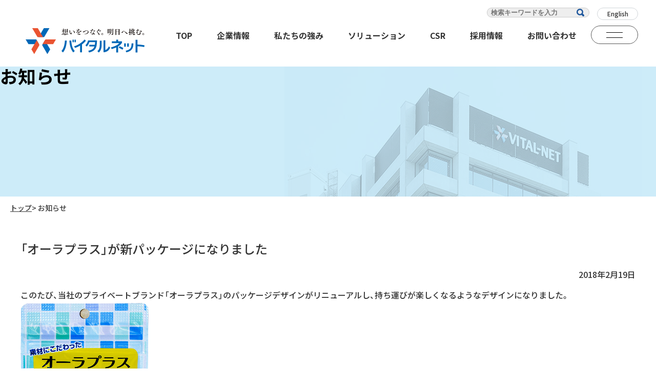

--- FILE ---
content_type: text/html; charset=UTF-8
request_url: https://www.vitalnet.jp/news/1085
body_size: 50361
content:
<!DOCTYPE html>
<html lang="ja">
<head>
<!-- Google tag (gtag.js) -->
<script async src="https://www.googletagmanager.com/gtag/js?id=G-V3816NJ5B8"></script>
<script>
  window.dataLayer = window.dataLayer || [];
  function gtag(){dataLayer.push(arguments);}
  gtag('js', new Date());

  gtag('config', 'G-V3816NJ5B8');
</script>    
    
<meta http-equiv="content-Type" content="text/html; charset=utf-8" />
<meta name="viewport" content="width=device-width,user-scalable=yes,maximum-scale=3.0">
 <link rel="shortcut icon" href="https://www.vitalnet.jp/wp-content/themes/vitalnet_241219/favicon.ico" >
<!-- メタタグ ここから -->
<!-- 下層用META -->
<title>お知らせ詳細ページ｜株式会社バイタルネット</title>
<meta name="keywords" content="お知らせ詳細ページ,バイタルネット,宮城,仙台,医療,医薬品,卸売,レンタル,洗浄,ヘルスケア" />
<meta name="description" content="バイタルネットは医薬品卸業として、新潟を含む東北地方を中心に、栃木と東京の一部もカバーしているお知らせ詳細ページページ" />
 <link rel="canonical" href="https://www.vitalnet.jp/info/">	


<!-- メタタグ ここまで -->
	
<!-- CSS/JS ここから -->

<!-- Google Tag Manager -->
<script>(function(w,d,s,l,i){w[l]=w[l]||[];w[l].push({'gtm.start':
new Date().getTime(),event:'gtm.js'});var f=d.getElementsByTagName(s)[0],
j=d.createElement(s),dl=l!='dataLayer'?'&l='+l:'';j.async=true;j.src=
'https://www.googletagmanager.com/gtm.js?id='+i+dl;f.parentNode.insertBefore(j,f);
})(window,document,'script','dataLayer','GTM-5ZH27JLH');</script>
<!-- End Google Tag Manager -->

<!--	YAKUHAN	Noto_serif	Noto_sans	-->
<link rel="stylesheet" type="text/css" href="https://cdn.jsdelivr.net/npm/yakuhanjp@4.0.0/dist/css/yakuhanmp.css" />
<link rel="stylesheet" type="text/css" href="https://cdn.jsdelivr.net/npm/yakuhanjp@4.0.0/dist/css/yakuhanjp.css" />
<link rel="preconnect" href="https://fonts.googleapis.com">
<link rel="preconnect" href="https://fonts.gstatic.com" crossorigin>
<link href="https://fonts.googleapis.com/css2?family=Noto+Sans+JP:wght@400;500;600;700&family=Noto+Serif+JP:wght@400;500;600;700&display=swap" rel="stylesheet">	
<!--	YAKUHAN	Noto_serif	Noto_sans	-->

<link rel="stylesheet" type="text/css" href="https://www.vitalnet.jp/wp-content/themes/vitalnet_241219/css/common.css" />
<script type="text/javascript" src="https://cdnjs.cloudflare.com/ajax/libs/jquery/3.3.0/jquery.min.js"></script>
<script type="text/javascript" src="https://cdnjs.cloudflare.com/ajax/libs/jQuery-rwdImageMaps/1.6/jquery.rwdImageMaps.min.js"></script>
<script type="text/javascript" src="https://www.vitalnet.jp/wp-content/themes/vitalnet_241219/js/util.js"></script>
	
<script type="text/javascript" src="https://www.vitalnet.jp/wp-content/themes/vitalnet_241219/js/SmoothScroll.js"></script> <!-- ページ固有CSS/JS ここから -->
<link rel="stylesheet" type="text/css" href="https://www.vitalnet.jp/wp-content/themes/vitalnet_241219/css/inner.css" />
<link rel="stylesheet" type="text/css" href="https://www.vitalnet.jp/wp-content/themes/vitalnet_241219/css/info.css" />
<link rel="stylesheet" type="text/css" href="https://www.vitalnet.jp/wp-content/themes/vitalnet_241219/css/news.css" />
<!-- ページ固有CSS/JS ここまで -->	
<!-- CSS/JS ここまで -->
	
<!-- 解析タグ(head内) ここから -->
	
<!-- 解析タグ(head内) ここまで -->
	<title>「オーラプラス」が新パッケージになりました &#8211; 株式会社バイタルネット</title>
<meta name='robots' content='max-image-preview:large' />
<link rel="alternate" type="application/rss+xml" title="株式会社バイタルネット &raquo; 「オーラプラス」が新パッケージになりました のコメントのフィード" href="https://www.vitalnet.jp/news/1085/feed" />
<link rel="alternate" title="oEmbed (JSON)" type="application/json+oembed" href="https://www.vitalnet.jp/wp-json/oembed/1.0/embed?url=https%3A%2F%2Fwww.vitalnet.jp%2Fnews%2F1085" />
<link rel="alternate" title="oEmbed (XML)" type="text/xml+oembed" href="https://www.vitalnet.jp/wp-json/oembed/1.0/embed?url=https%3A%2F%2Fwww.vitalnet.jp%2Fnews%2F1085&#038;format=xml" />
<style id='wp-img-auto-sizes-contain-inline-css' type='text/css'>
img:is([sizes=auto i],[sizes^="auto," i]){contain-intrinsic-size:3000px 1500px}
/*# sourceURL=wp-img-auto-sizes-contain-inline-css */
</style>
<style id='wp-emoji-styles-inline-css' type='text/css'>

	img.wp-smiley, img.emoji {
		display: inline !important;
		border: none !important;
		box-shadow: none !important;
		height: 1em !important;
		width: 1em !important;
		margin: 0 0.07em !important;
		vertical-align: -0.1em !important;
		background: none !important;
		padding: 0 !important;
	}
/*# sourceURL=wp-emoji-styles-inline-css */
</style>
<style id='wp-block-library-inline-css' type='text/css'>
:root{--wp-block-synced-color:#7a00df;--wp-block-synced-color--rgb:122,0,223;--wp-bound-block-color:var(--wp-block-synced-color);--wp-editor-canvas-background:#ddd;--wp-admin-theme-color:#007cba;--wp-admin-theme-color--rgb:0,124,186;--wp-admin-theme-color-darker-10:#006ba1;--wp-admin-theme-color-darker-10--rgb:0,107,160.5;--wp-admin-theme-color-darker-20:#005a87;--wp-admin-theme-color-darker-20--rgb:0,90,135;--wp-admin-border-width-focus:2px}@media (min-resolution:192dpi){:root{--wp-admin-border-width-focus:1.5px}}.wp-element-button{cursor:pointer}:root .has-very-light-gray-background-color{background-color:#eee}:root .has-very-dark-gray-background-color{background-color:#313131}:root .has-very-light-gray-color{color:#eee}:root .has-very-dark-gray-color{color:#313131}:root .has-vivid-green-cyan-to-vivid-cyan-blue-gradient-background{background:linear-gradient(135deg,#00d084,#0693e3)}:root .has-purple-crush-gradient-background{background:linear-gradient(135deg,#34e2e4,#4721fb 50%,#ab1dfe)}:root .has-hazy-dawn-gradient-background{background:linear-gradient(135deg,#faaca8,#dad0ec)}:root .has-subdued-olive-gradient-background{background:linear-gradient(135deg,#fafae1,#67a671)}:root .has-atomic-cream-gradient-background{background:linear-gradient(135deg,#fdd79a,#004a59)}:root .has-nightshade-gradient-background{background:linear-gradient(135deg,#330968,#31cdcf)}:root .has-midnight-gradient-background{background:linear-gradient(135deg,#020381,#2874fc)}:root{--wp--preset--font-size--normal:16px;--wp--preset--font-size--huge:42px}.has-regular-font-size{font-size:1em}.has-larger-font-size{font-size:2.625em}.has-normal-font-size{font-size:var(--wp--preset--font-size--normal)}.has-huge-font-size{font-size:var(--wp--preset--font-size--huge)}.has-text-align-center{text-align:center}.has-text-align-left{text-align:left}.has-text-align-right{text-align:right}.has-fit-text{white-space:nowrap!important}#end-resizable-editor-section{display:none}.aligncenter{clear:both}.items-justified-left{justify-content:flex-start}.items-justified-center{justify-content:center}.items-justified-right{justify-content:flex-end}.items-justified-space-between{justify-content:space-between}.screen-reader-text{border:0;clip-path:inset(50%);height:1px;margin:-1px;overflow:hidden;padding:0;position:absolute;width:1px;word-wrap:normal!important}.screen-reader-text:focus{background-color:#ddd;clip-path:none;color:#444;display:block;font-size:1em;height:auto;left:5px;line-height:normal;padding:15px 23px 14px;text-decoration:none;top:5px;width:auto;z-index:100000}html :where(.has-border-color){border-style:solid}html :where([style*=border-top-color]){border-top-style:solid}html :where([style*=border-right-color]){border-right-style:solid}html :where([style*=border-bottom-color]){border-bottom-style:solid}html :where([style*=border-left-color]){border-left-style:solid}html :where([style*=border-width]){border-style:solid}html :where([style*=border-top-width]){border-top-style:solid}html :where([style*=border-right-width]){border-right-style:solid}html :where([style*=border-bottom-width]){border-bottom-style:solid}html :where([style*=border-left-width]){border-left-style:solid}html :where(img[class*=wp-image-]){height:auto;max-width:100%}:where(figure){margin:0 0 1em}html :where(.is-position-sticky){--wp-admin--admin-bar--position-offset:var(--wp-admin--admin-bar--height,0px)}@media screen and (max-width:600px){html :where(.is-position-sticky){--wp-admin--admin-bar--position-offset:0px}}

/*# sourceURL=wp-block-library-inline-css */
</style><style id='global-styles-inline-css' type='text/css'>
:root{--wp--preset--aspect-ratio--square: 1;--wp--preset--aspect-ratio--4-3: 4/3;--wp--preset--aspect-ratio--3-4: 3/4;--wp--preset--aspect-ratio--3-2: 3/2;--wp--preset--aspect-ratio--2-3: 2/3;--wp--preset--aspect-ratio--16-9: 16/9;--wp--preset--aspect-ratio--9-16: 9/16;--wp--preset--color--black: #000000;--wp--preset--color--cyan-bluish-gray: #abb8c3;--wp--preset--color--white: #ffffff;--wp--preset--color--pale-pink: #f78da7;--wp--preset--color--vivid-red: #cf2e2e;--wp--preset--color--luminous-vivid-orange: #ff6900;--wp--preset--color--luminous-vivid-amber: #fcb900;--wp--preset--color--light-green-cyan: #7bdcb5;--wp--preset--color--vivid-green-cyan: #00d084;--wp--preset--color--pale-cyan-blue: #8ed1fc;--wp--preset--color--vivid-cyan-blue: #0693e3;--wp--preset--color--vivid-purple: #9b51e0;--wp--preset--gradient--vivid-cyan-blue-to-vivid-purple: linear-gradient(135deg,rgb(6,147,227) 0%,rgb(155,81,224) 100%);--wp--preset--gradient--light-green-cyan-to-vivid-green-cyan: linear-gradient(135deg,rgb(122,220,180) 0%,rgb(0,208,130) 100%);--wp--preset--gradient--luminous-vivid-amber-to-luminous-vivid-orange: linear-gradient(135deg,rgb(252,185,0) 0%,rgb(255,105,0) 100%);--wp--preset--gradient--luminous-vivid-orange-to-vivid-red: linear-gradient(135deg,rgb(255,105,0) 0%,rgb(207,46,46) 100%);--wp--preset--gradient--very-light-gray-to-cyan-bluish-gray: linear-gradient(135deg,rgb(238,238,238) 0%,rgb(169,184,195) 100%);--wp--preset--gradient--cool-to-warm-spectrum: linear-gradient(135deg,rgb(74,234,220) 0%,rgb(151,120,209) 20%,rgb(207,42,186) 40%,rgb(238,44,130) 60%,rgb(251,105,98) 80%,rgb(254,248,76) 100%);--wp--preset--gradient--blush-light-purple: linear-gradient(135deg,rgb(255,206,236) 0%,rgb(152,150,240) 100%);--wp--preset--gradient--blush-bordeaux: linear-gradient(135deg,rgb(254,205,165) 0%,rgb(254,45,45) 50%,rgb(107,0,62) 100%);--wp--preset--gradient--luminous-dusk: linear-gradient(135deg,rgb(255,203,112) 0%,rgb(199,81,192) 50%,rgb(65,88,208) 100%);--wp--preset--gradient--pale-ocean: linear-gradient(135deg,rgb(255,245,203) 0%,rgb(182,227,212) 50%,rgb(51,167,181) 100%);--wp--preset--gradient--electric-grass: linear-gradient(135deg,rgb(202,248,128) 0%,rgb(113,206,126) 100%);--wp--preset--gradient--midnight: linear-gradient(135deg,rgb(2,3,129) 0%,rgb(40,116,252) 100%);--wp--preset--font-size--small: 13px;--wp--preset--font-size--medium: 20px;--wp--preset--font-size--large: 36px;--wp--preset--font-size--x-large: 42px;--wp--preset--spacing--20: 0.44rem;--wp--preset--spacing--30: 0.67rem;--wp--preset--spacing--40: 1rem;--wp--preset--spacing--50: 1.5rem;--wp--preset--spacing--60: 2.25rem;--wp--preset--spacing--70: 3.38rem;--wp--preset--spacing--80: 5.06rem;--wp--preset--shadow--natural: 6px 6px 9px rgba(0, 0, 0, 0.2);--wp--preset--shadow--deep: 12px 12px 50px rgba(0, 0, 0, 0.4);--wp--preset--shadow--sharp: 6px 6px 0px rgba(0, 0, 0, 0.2);--wp--preset--shadow--outlined: 6px 6px 0px -3px rgb(255, 255, 255), 6px 6px rgb(0, 0, 0);--wp--preset--shadow--crisp: 6px 6px 0px rgb(0, 0, 0);}:where(.is-layout-flex){gap: 0.5em;}:where(.is-layout-grid){gap: 0.5em;}body .is-layout-flex{display: flex;}.is-layout-flex{flex-wrap: wrap;align-items: center;}.is-layout-flex > :is(*, div){margin: 0;}body .is-layout-grid{display: grid;}.is-layout-grid > :is(*, div){margin: 0;}:where(.wp-block-columns.is-layout-flex){gap: 2em;}:where(.wp-block-columns.is-layout-grid){gap: 2em;}:where(.wp-block-post-template.is-layout-flex){gap: 1.25em;}:where(.wp-block-post-template.is-layout-grid){gap: 1.25em;}.has-black-color{color: var(--wp--preset--color--black) !important;}.has-cyan-bluish-gray-color{color: var(--wp--preset--color--cyan-bluish-gray) !important;}.has-white-color{color: var(--wp--preset--color--white) !important;}.has-pale-pink-color{color: var(--wp--preset--color--pale-pink) !important;}.has-vivid-red-color{color: var(--wp--preset--color--vivid-red) !important;}.has-luminous-vivid-orange-color{color: var(--wp--preset--color--luminous-vivid-orange) !important;}.has-luminous-vivid-amber-color{color: var(--wp--preset--color--luminous-vivid-amber) !important;}.has-light-green-cyan-color{color: var(--wp--preset--color--light-green-cyan) !important;}.has-vivid-green-cyan-color{color: var(--wp--preset--color--vivid-green-cyan) !important;}.has-pale-cyan-blue-color{color: var(--wp--preset--color--pale-cyan-blue) !important;}.has-vivid-cyan-blue-color{color: var(--wp--preset--color--vivid-cyan-blue) !important;}.has-vivid-purple-color{color: var(--wp--preset--color--vivid-purple) !important;}.has-black-background-color{background-color: var(--wp--preset--color--black) !important;}.has-cyan-bluish-gray-background-color{background-color: var(--wp--preset--color--cyan-bluish-gray) !important;}.has-white-background-color{background-color: var(--wp--preset--color--white) !important;}.has-pale-pink-background-color{background-color: var(--wp--preset--color--pale-pink) !important;}.has-vivid-red-background-color{background-color: var(--wp--preset--color--vivid-red) !important;}.has-luminous-vivid-orange-background-color{background-color: var(--wp--preset--color--luminous-vivid-orange) !important;}.has-luminous-vivid-amber-background-color{background-color: var(--wp--preset--color--luminous-vivid-amber) !important;}.has-light-green-cyan-background-color{background-color: var(--wp--preset--color--light-green-cyan) !important;}.has-vivid-green-cyan-background-color{background-color: var(--wp--preset--color--vivid-green-cyan) !important;}.has-pale-cyan-blue-background-color{background-color: var(--wp--preset--color--pale-cyan-blue) !important;}.has-vivid-cyan-blue-background-color{background-color: var(--wp--preset--color--vivid-cyan-blue) !important;}.has-vivid-purple-background-color{background-color: var(--wp--preset--color--vivid-purple) !important;}.has-black-border-color{border-color: var(--wp--preset--color--black) !important;}.has-cyan-bluish-gray-border-color{border-color: var(--wp--preset--color--cyan-bluish-gray) !important;}.has-white-border-color{border-color: var(--wp--preset--color--white) !important;}.has-pale-pink-border-color{border-color: var(--wp--preset--color--pale-pink) !important;}.has-vivid-red-border-color{border-color: var(--wp--preset--color--vivid-red) !important;}.has-luminous-vivid-orange-border-color{border-color: var(--wp--preset--color--luminous-vivid-orange) !important;}.has-luminous-vivid-amber-border-color{border-color: var(--wp--preset--color--luminous-vivid-amber) !important;}.has-light-green-cyan-border-color{border-color: var(--wp--preset--color--light-green-cyan) !important;}.has-vivid-green-cyan-border-color{border-color: var(--wp--preset--color--vivid-green-cyan) !important;}.has-pale-cyan-blue-border-color{border-color: var(--wp--preset--color--pale-cyan-blue) !important;}.has-vivid-cyan-blue-border-color{border-color: var(--wp--preset--color--vivid-cyan-blue) !important;}.has-vivid-purple-border-color{border-color: var(--wp--preset--color--vivid-purple) !important;}.has-vivid-cyan-blue-to-vivid-purple-gradient-background{background: var(--wp--preset--gradient--vivid-cyan-blue-to-vivid-purple) !important;}.has-light-green-cyan-to-vivid-green-cyan-gradient-background{background: var(--wp--preset--gradient--light-green-cyan-to-vivid-green-cyan) !important;}.has-luminous-vivid-amber-to-luminous-vivid-orange-gradient-background{background: var(--wp--preset--gradient--luminous-vivid-amber-to-luminous-vivid-orange) !important;}.has-luminous-vivid-orange-to-vivid-red-gradient-background{background: var(--wp--preset--gradient--luminous-vivid-orange-to-vivid-red) !important;}.has-very-light-gray-to-cyan-bluish-gray-gradient-background{background: var(--wp--preset--gradient--very-light-gray-to-cyan-bluish-gray) !important;}.has-cool-to-warm-spectrum-gradient-background{background: var(--wp--preset--gradient--cool-to-warm-spectrum) !important;}.has-blush-light-purple-gradient-background{background: var(--wp--preset--gradient--blush-light-purple) !important;}.has-blush-bordeaux-gradient-background{background: var(--wp--preset--gradient--blush-bordeaux) !important;}.has-luminous-dusk-gradient-background{background: var(--wp--preset--gradient--luminous-dusk) !important;}.has-pale-ocean-gradient-background{background: var(--wp--preset--gradient--pale-ocean) !important;}.has-electric-grass-gradient-background{background: var(--wp--preset--gradient--electric-grass) !important;}.has-midnight-gradient-background{background: var(--wp--preset--gradient--midnight) !important;}.has-small-font-size{font-size: var(--wp--preset--font-size--small) !important;}.has-medium-font-size{font-size: var(--wp--preset--font-size--medium) !important;}.has-large-font-size{font-size: var(--wp--preset--font-size--large) !important;}.has-x-large-font-size{font-size: var(--wp--preset--font-size--x-large) !important;}
/*# sourceURL=global-styles-inline-css */
</style>

<style id='classic-theme-styles-inline-css' type='text/css'>
/*! This file is auto-generated */
.wp-block-button__link{color:#fff;background-color:#32373c;border-radius:9999px;box-shadow:none;text-decoration:none;padding:calc(.667em + 2px) calc(1.333em + 2px);font-size:1.125em}.wp-block-file__button{background:#32373c;color:#fff;text-decoration:none}
/*# sourceURL=/wp-includes/css/classic-themes.min.css */
</style>
<link rel='stylesheet' id='fancybox-css' href='https://www.vitalnet.jp/wp-content/plugins/easy-fancybox/fancybox/1.5.4/jquery.fancybox.min.css?ver=6.9' type='text/css' media='screen' />
<style id='fancybox-inline-css' type='text/css'>
#fancybox-outer{background:#ffffff}#fancybox-content{background:#ffffff;border-color:#ffffff;color:#000000;}#fancybox-title,#fancybox-title-float-main{color:#fff}
/*# sourceURL=fancybox-inline-css */
</style>
<link rel='stylesheet' id='tablepress-default-css' href='https://www.vitalnet.jp/wp-content/plugins/tablepress/css/build/default.css?ver=3.2.6' type='text/css' media='all' />
<script type="text/javascript" src="https://www.vitalnet.jp/wp-includes/js/jquery/jquery.min.js?ver=3.7.1" id="jquery-core-js"></script>
<script type="text/javascript" src="https://www.vitalnet.jp/wp-includes/js/jquery/jquery-migrate.min.js?ver=3.4.1" id="jquery-migrate-js"></script>
<link rel="https://api.w.org/" href="https://www.vitalnet.jp/wp-json/" /><link rel="alternate" title="JSON" type="application/json" href="https://www.vitalnet.jp/wp-json/wp/v2/posts/1085" /><link rel="EditURI" type="application/rsd+xml" title="RSD" href="https://www.vitalnet.jp/xmlrpc.php?rsd" />
<meta name="generator" content="WordPress 6.9" />
<link rel="canonical" href="https://www.vitalnet.jp/news/1085" />
<link rel='shortlink' href='https://www.vitalnet.jp/?p=1085' />
		<style type="text/css" id="wp-custom-css">
			.result_text{
	  display: -webkit-box;
    -webkit-box-orient: vertical;
    -webkit-line-clamp: 2;
    overflow: hidden;
}
.info_items{
	display:none;
}
.info_items.active{
	display:block;
}		</style>
		</head>
<body id="info">
	
<!-- 解析タグ(body開始直後) ここから -->
<!-- Google Tag Manager (noscript) -->
<noscript><iframe src="https://www.googletagmanager.com/ns.html?id=GTM-5ZH27JLH"
height="0" width="0" style="display:none;visibility:hidden"></iframe></noscript>
<!-- End Google Tag Manager (noscript) -->
<!-- 解析タグ(body開始直後) ここまで -->
	
	<!-- 下層用META -->
	<h1>お知らせ詳細ページ｜株式会社バイタルネット</h1>
	
	
	
	<div class="wrap" id="pagetop">
	
		
<header>
<!--インクルードファイル-->
  <div class="header">
    <p class="logo"><a href="https://www.vitalnet.jp/"><img src="https://www.vitalnet.jp/wp-content/themes/vitalnet_241219/images/common/logo.svg" alt="株式会社バイタルネット"></a></p>

    <ul class="headnavi">
      <li class="nav_top">
        <a href="https://www.vitalnet.jp/">TOP</a>
      </li>
      <li class="nav_company">
        <a href="javascript:void(0)">企業情報</a>
        <div class="in_navs">
          <ul class="">
            <li class="nav_company01"><a  href="https://www.vitalnet.jp/company/message/">トップメッセージ</a></li>
            <li class="nav_company02"><a  href="https://www.vitalnet.jp/company/outline/">会社概要</a></li>
            <li class="nav_company03"><a  href="https://www.vitalnet.jp/company/philosophy/">企業理念</a></li>
            <li class="nav_company04"><a  href="https://www.vitalnet.jp/company/business/">事業内容</a></li>
            <li class="nav_company05"><a  href="https://www.vitalnet.jp/company/history/">沿革</a></li>
            <li class="nav_company06"><a  href="https://www.vitalnet.jp/company/office/">事業所一覧</a></li>
            <li class="nav_company07"><a  href="https://www.vitalnet.jp/company/group/">グループ会社</a></li>
            <li class="nav_company08"><a  href="https://www.vitalnet.jp/company/baseball/">硬式野球部</a></li>
          </ul>
        </div>
      </li>
      <li class="nav_business">
        <a href="javascript:void(0)">私たちの強み</a>
        <div class="in_navs">
          <ul class="">
            <li class="nav_business01"><a  href="https://www.vitalnet.jp/advantage/people#people_top/">ひと・人材</a></li>
            <li class="nav_business02"><a  href="https://www.vitalnet.jp/advantage/logistics#logistics_top/">確かな物流</a></li>
            <li class="nav_business03"><a  href="https://www.vitalnet.jp/advantage/resolving#resolving_top/">課題解決力</a></li>
            <li class="nav_business04"><a  href="https://www.vitalnet.jp/advantage/prevention#prevention_top/">予防から予後まで</a></li>
            <li class="nav_business05"><a  href="https://www.vitalnet.jp/advantage/challenge#challenge_top/">新しい挑戦</a></li>
          </ul>
        </div>
      </li>
      <li class="nav_solution">
        <a href="javascript:void(0)">ソリューション</a>
        <div class="in_navs">
          <ul class="solution_navs">
            <li class="nav_solution02"><a  href="https://www.vitalnet.jp/solution/hospital/">病院様向け</a></li>
            <li class="nav_solution03"><a  href="https://www.vitalnet.jp/solution/clinic/">診療所様向け</a></li>
            <li class="nav_solution05"><a  href="https://www.vitalnet.jp/solution/pharmacy/">薬局様向け</a></li>
            <li class="nav_solution06"><a  href="https://www.vitalnet.jp/solution/care/">企業・介護事業者様向け</a></li>
            <li class="nav_solution07"><a  href="https://www.vitalnet.jp/solution/general/">⼀般の⽅向け</a></li>
            <li class="nav_solution08"><a  href="https://www.vitalnet.jp/solution/start_support/">開業・開局⽀援</a></li>
            <li class="nav_solution10"><a  href="https://www.vitalnet.jp/solution/incurable/">難病⽀援</a></li>
            <li class="nav_solution11"><a  href="https://www.vitalnet.jp/solution/private_brand/">プライベートブランド</a></li>
          </ul>
        </div>
      </li>
      <li class="nav_csr">
        <a href="javascript:void(0)">CSR</a>
        <div class="in_navs">
          <ul class="">
            <li class="nav_csr01"><a  href="https://www.vitalnet.jp/csr/governance/">コーポレートガバナンス</a></li>
            <li class="nav_csr02"><a  href="https://www.vitalnet.jp/csr/sustainability/">サステナビリティ</a></li>
            <li class="nav_csr03"><a  href="https://www.vitalnet.jp/csr/sdgs/">SDGsへの取り組み</a></li>
          </ul>
        </div>
      </li>
      <li class="nav_recruit">
        <a href="javascript:void(0)">採用情報</a>
        <div class="in_navs">
          <ul class="">
            <li class="nav_recruit01"><a  href="https://www.vitalnet.jp/recruit/">採⽤情報TOP</a></li>
            <li class="nav_recruit02"><a  href="https://www.vitalnet.jp/company/business/">事業内容</a></li>
            <li class="nav_recruit03"><a  href="https://www.vitalnet.jp/recruit/the_voice/">THE VOICE</a></li>
            <li class="nav_recruit04"><a  href="https://www.vitalnet.jp/recruit/data/">データでみるバイタルネット</a></li>
            <li class="nav_recruit05"><a  href="https://www.vitalnet.jp/recruit/benefits/">福利厚⽣</a></li>
            <li class="nav_recruit06"><a  href="https://www.vitalnet.jp/recruit/recruitment/">募集要項</a></li>
            <li class="nav_recruit07"><a href="https://job.mynavi.jp/26/pc/search/corp50583/outline.html" target="_blank">エントリー（外部リンク）</a></li>
          </ul>
        </div>
      </li>
      <li class="nav_contact">
        <a  href="https://www.vitalnet.jp/contact/">お問い合わせ</a>
      </li>
    </ul>

    <p class="nav_en">
      <a  href="https://www.vitalnet.jp/english/">English</a>
    </p>


    <form role="search" method="get" class="search_wrap" action="https://www.vitalnet.jp/">
      <input type="text" value="" maxlength="200" class="search_box" name="s" placeholder="検索キーワードを入力"/>
      <input type="submit" value="検索" class="search_button" />
    </form>
    <button class="nav_btn" id="nav_btn" type="button" aria-controls="nav" aria-expanded="false" aria-label="メニューを開く"><hr /><hr /></button>
  </div>

  <nav class="gnavi_wrap">
    <div class="gnavi">
      <div class="gnavi_right">
        <ul class="gnavi_top">
          <li class="nav_top">
            <p><a  href="https://www.vitalnet.jp/">TOP</a></p>
          </li>
          <li class="nav_company slide_btn">
            <p class="sp_nav_btn"><a href="javascript:void(0)">企業情報</a><span class="toggle"></span></p>
            <ul class="in_navs">
              <li class="nav_company01"><a  href="https://www.vitalnet.jp/company/message/">トップメッセージ</a></li>
              <li class="nav_company02"><a  href="https://www.vitalnet.jp/company/outline/">会社概要</a></li>
              <li class="nav_company03"><a  href="https://www.vitalnet.jp/company/philosophy/">企業理念</a></li>
              <li class="nav_company04"><a  href="https://www.vitalnet.jp/company/business/">事業内容</a></li>
              <li class="nav_company05"><a  href="https://www.vitalnet.jp/company/history/">沿革</a></li>
              <li class="nav_company06"><a  href="https://www.vitalnet.jp/company/office/">事業所一覧</a></li>
              <li class="nav_company07"><a  href="https://www.vitalnet.jp/company/group/">グループ会社</a></li>
              <li class="nav_company08"><a  href="https://www.vitalnet.jp/company/baseball/">硬式野球部</a></li>
            </ul>
          </li>
          <li class="nav_business slide_btn">
            <p class="sp_nav_btn"><a href="javascript:void(0)">私たちの強み</a><span class="toggle"></span></p>
            <ul class="in_navs">
              <li class="nav_business01"><a  href="https://www.vitalnet.jp/advantage/people#people_top/">ひと・人材</a></li>
              <li class="nav_business02"><a  href="https://www.vitalnet.jp/advantage/logistics#logistics_top/">確かな物流</a></li>
              <li class="nav_business03"><a  href="https://www.vitalnet.jp/advantage/resolving#resolving_top/">課題解決力</a></li>
              <li class="nav_business04"><a  href="https://www.vitalnet.jp/advantage/prevention#prevention_top/">予防から予後まで</a></li>
              <li class="nav_business05"><a  href="https://www.vitalnet.jp/advantage/challenge#challenge_top/">新しい挑戦</a></li>
            </ul>
          </li>
          <li class="nav_solution slide_btn">
            <p class="sp_nav_btn"><a href="javascript:void(0)">ソリューション</a><span class="toggle"></span></p>
            <ul class="in_navs solution_navs">
              <li class="nav_solution02"><a  href="https://www.vitalnet.jp/solution/hospital/">病院様向け</a></li>
              <li class="nav_solution03"><a  href="https://www.vitalnet.jp/solution/clinic/">診療所様向け</a></li>
              <li class="nav_solution05"><a  href="https://www.vitalnet.jp/solution/pharmacy/">薬局様向け</a></li>
              <li class="nav_solution06"><a  href="https://www.vitalnet.jp/solution/care/">企業・介護事業者様向け</a></li>
              <li class="nav_solution07"><a  href="https://www.vitalnet.jp/solution/general/">⼀般の⽅向け</a></li>
              <li class="nav_solution08"><a  href="https://www.vitalnet.jp/solution/start_support/">開業・開局⽀援</a></li>
              <li class="nav_solution10"><a  href="https://www.vitalnet.jp/solution/incurable/">難病⽀援</a></li>
              <li class="nav_solution11"><a  href="https://www.vitalnet.jp/solution/private_brand/">プライベートブランド</a></li>
            </ul>
          </li>
          <li class="nav_csr slide_btn">
            <p class="sp_nav_btn"><a href="javascript:void(0)">CSR</a><span class="toggle"></span></p>
            <ul class="in_navs">
              <li class="nav_csr01"><a  href="https://www.vitalnet.jp/csr/governance/">コーポレートガバナンス</a></li>
              <li class="nav_csr02"><a  href="https://www.vitalnet.jp/csr/sustainability/">サステナビリティ</a></li>
              <li class="nav_csr03"><a  href="https://www.vitalnet.jp/csr/sdgs/">SDGsへの取り組み</a></li>
            </ul>
          </li>
          <li class="nav_recruit slide_btn">
            <p class="sp_nav_btn"><a href="javascript:void(0)">採用情報</a><span class="toggle"></span></p>
            <ul class="in_navs">
              <li class="nav_recruit01"><a  href="https://www.vitalnet.jp/recruit/">採⽤情報TOP</a></li>
              <li class="nav_recruit02"><a  href="https://www.vitalnet.jp/company/business/">事業内容</a></li>
              <li class="nav_recruit03"><a  href="https://www.vitalnet.jp/recruit/the_voice/">THE VOICE</a></li>
              <li class="nav_recruit04"><a  href="https://www.vitalnet.jp/recruit/data/">データでみるバイタルネット</a></li>
              <li class="nav_recruit05"><a  href="https://www.vitalnet.jp/recruit/benefits/">福利厚⽣</a></li>
              <li class="nav_recruit06"><a  href="https://www.vitalnet.jp/recruit/recruitment/">募集要項</a></li>
              <li class="nav_recruit07"><a href="https://job.mynavi.jp/26/pc/search/corp50583/outline.html" target="_blank">エントリー（外部リンク）</a></li>
            </ul>
          </li>
          <li class="nav_contact between">
            <p class="sp_nav_btn2"><a  href="https://www.vitalnet.jp/contact/">お問い合わせ</a></p>


            <ul class="in_navs">
              <li class="nav_recruit01"><a  href="https://www.vitalnet.jp/english/">English</a></li>
            </ul>
          </li>
                    <li class="nav_english">
                        <p class="sp_nav_btn"><a  href="https://www.vitalnet.jp/english/">English</a></p>
                    </li>
        </ul>
      </div>
      <div class="gnavi_left">
        <div class="gnavi_txts">
          <h3 class="footer_logo"><a href="https://www.vitalnet.jp/"><img src="https://www.vitalnet.jp/wp-content/themes/vitalnet_241219/images/common/footer_logo.svg" alt="株式会社バイタルネット"></a></h3>
          <p class="gnavi_txt01">〒980-8581 宮城県仙台市青葉区大手町1番1号<br>TEL：022-266-4511（大代表）</p>
          <p class="pc_copy copyright">&copy;COPYRIGHT © VITAL-NET, Inc. ALL RIGHTS RESERVED.</p>
        </div>
        <div class="gnavi_bottom">
          <ul class="foot_nav02">
            <li><a href="https://www.vitalnet.jp/privacy/">個人情報の保護について</a></li>
            <li><a href="https://www.vitalnet.jp/privacy/sns/">ソーシャルネットワーク（SNS）利用規約</a></li>
            <li><a href="https://www.vitalnet.jp/wp-content/themes/vitalnet_241219/images/common/multistakeholder.pdf" target="_blank">マルチステークホルダー方針</a></li>
          </ul>
          <p class="sp_copy copyright">&copy;COPYRIGHT © VITAL-NET, Inc. ALL RIGHTS RESERVED.</p>
        </div>
      </div>
    </div>
  </nav>
<!--インクルードファイル-->
</header>
<!-- コンテンツエリア ここから -->
<main class="contents_wrap">
<section class="inner_main">
      <div class="min_img"><img src="https://www.vitalnet.jp/wp-content/themes/vitalnet_241219/images/company/outline/main_img.png" alt="" class="2x"></div>
	  <p class="main_ttl">お知らせ</p>
  </section>
	
  <ul class="breadlist">
	  <!--<li><a href="https://www.vitalnet.jp/">TOP</a></li>-->
   <li><a href="https://www.vitalnet.jp/">トップ</a></li>
	 <li>お知らせ</li>
    </ul>
<!-- ページ固有 編集可能エリア ここから -->
	

  <div class="inner">
	  <article class="news_detail">
		  <h3 class="detail_head">「オーラプラス」が新パッケージになりました</h3>
		  <p class="date">2018年2月19日</p>
		  <div class="detail_text">
			  
<p class="mgb20">このたび、当社のプライベートブランド「オーラプラス」のパッケージデザインがリニューアルし、持ち運びが楽しくなるようなデザインになりました。</p>
<figure class="photo-c mgb20 xCenter">
       <img loading="lazy" decoding="async" src="/wp-content/uploads/2018/09/180219.jpg" alt="表彰状" width="250" height="378"><figcaption class="mgt10 mText">「オーラプラス」新パッケージ</figcaption></figure>
<p class="idt">「オーラプラス」は1粒に100億個配合されている「シールド乳酸菌」が口臭や歯周病の原因となる悪玉菌をすばやく抑制、対人の際に気になるお口の状態を整えるだけでなく、健康をサポートしてからだを守ります。</p>
<p class="idt">口内環境を清潔に保つことで脳梗塞や認知症などが原因で起こる肺炎のリスクを抑えることができます。</p>
<p class="idt mgb20">ぜひ日頃の健康づくりにお役立てください。</p>
	      </div>
      </article>

  </div>
		
	
	
  <!-- ページ固有 編集可能エリア ここまで -->
  </main>
<!-- コンテンツエリア ここまで -->
<p class="pagetop2 gothic" data-scrollbreak="50%">
	<a href="#pagetop">
		<span class="text">PAGE<br>TOP</span>
	</a>
</p>
<!-- フッター ここから -->
<footer>
	<div class="footer inner">
    <div class="footer01">
      <div class="footer_txts">
        <h3 class="footer_logo"><a href="https://www.vitalnet.jp/"><img src="https://www.vitalnet.jp/wp-content/themes/vitalnet_241219/images/common/footer_logo.svg" alt="株式会社バイタルネット"></a></h3>
        <p class="f_txt01">〒980-8581 宮城県仙台市青葉区大手町1番1号<br>TEL：022-266-4511（大代表）</p>

                <ul class="foot_nav02 sp_nav02">
          <li><a href="https://www.vitalnet.jp/privacy/">個人情報の保護について</a></li>
          <li><a href="https://www.vitalnet.jp/privacy/sns/">ソーシャルネットワーク（SNS）利用規約</a></li>
          <li><a href="https://www.vitalnet.jp/wp-content/themes/vitalnet_241219/images/common/multistakeholder.pdf" target="_blank">マルチステークホルダー方針</a></li>
        </ul>
        
        <p class="copyright">&copy;COPYRIGHT © VITAL-NET, Inc. ALL RIGHTS RESERVED.</p>
      </div>

            <div class="footer_navs">
        <ul class="footer_nav01">
          <li><a href="https://www.vitalnet.jp/">TOP</a></li>
          <li>
                        <p><a href="javascript:void(0)">企業情報<span class="toggle_f">▼</span></a></p>
            <div class="in_fnavs_wrap">
                            <ul class="in_fnavs">
                                <li class="nav_company01"><a href="https://www.vitalnet.jp/company/message/">トップメッセージ</a></li>
                                <li class="nav_company02"><a href="https://www.vitalnet.jp/company/outline/">会社概要</a></li>
                                <li class="nav_company03"><a href="https://www.vitalnet.jp/company/philosophy/">企業理念</a></li>
                                <li class="nav_company04"><a href="https://www.vitalnet.jp/company/business/">事業内容</a></li>
                                <li class="nav_company05"><a href="https://www.vitalnet.jp/company/history/">沿革</a></li>
                                <li class="nav_company06"><a href="https://www.vitalnet.jp/company/office/">事業所一覧</a></li>
                                <li class="nav_company07"><a href="https://www.vitalnet.jp/company/group/">グループ会社</a></li>
                                <li class="nav_company08"><a href="https://www.vitalnet.jp/company/baseball/">硬式野球部</a></li>
                            </ul>
                        </div>
                    </li>
          <li>
                        <p><a href="javascript:void(0)">私たちの強み<span class="toggle_f">▼</span></a></p>
            <div class="in_fnavs_wrap">
                            <ul class="in_fnavs">
                <li class="nav_business01"><a href="https://www.vitalnet.jp/advantage/people#people_top/">ひと・人材</a></li>
                <li class="nav_business02"><a href="https://www.vitalnet.jp/advantage/logistics#logistics_top/">確かな物流</a></li>
                <li class="nav_business03"><a href="https://www.vitalnet.jp/advantage/resolving#resolving_top/">課題解決力</a></li>
                <li class="nav_business04"><a href="https://www.vitalnet.jp/advantage/prevention#prevention_top/">予防から予後まで</a></li>
                <li class="nav_business05"><a href="https://www.vitalnet.jp/advantage/challenge#challenge_top/">新しい挑戦</a></li>
                            </ul>
                        </div>
                    </li>
          <li>
                        <p><a href="javascript:void(0)">ソリューション<span class="toggle_f">▼</span></a></p>
                        <div class="in_fnavs_wrap">
                            <ul class="in_fnavs solution_navs">
                                <li class="nav_solution02"><a href="https://www.vitalnet.jp/solution/hospital/">病院様向け</a></li>
                                <li class="nav_solution03"><a href="https://www.vitalnet.jp/solution/clinic/">診療所様向け</a></li>
                                <li class="nav_solution05"><a href="https://www.vitalnet.jp/solution/pharmacy/">薬局様向け</a></li>
                                <li class="nav_solution06"><a href="https://www.vitalnet.jp/solution/care/">企業・介護事業者様向け</a></li>
                                <li class="nav_solution07"><a href="https://www.vitalnet.jp/solution/general/">⼀般の⽅向け</a></li>
                                <li class="nav_solution08"><a href="https://www.vitalnet.jp/solution/start_support/">開業・開局⽀援</a></li>
                                <li class="nav_solution10"><a href="https://www.vitalnet.jp/solution/incurable/">難病⽀援</a></li>
                                <li class="nav_solution11"><a href="https://www.vitalnet.jp/solution/private_brand/">プライベートブランド</a></li>
                            </ul>
                        </div>
                    </li>
          <li>
                        <p><a href="javascript:void(0)">CSR<span class="toggle_f">▼</span></a></p>
                        <div class="in_fnavs_wrap">
                            <ul class="in_fnavs">
                                <li class="nav_csr01"><a href="https://www.vitalnet.jp/csr/governance/">コーポレートガバナンス</a></li>
                                <li class="nav_csr02"><a href="https://www.vitalnet.jp/csr/sustainability/">サステナビリティ</a></li>
                                <li class="nav_csr03"><a href="https://www.vitalnet.jp/csr/sdgs/">SDGsへの取り組み</a></li>
                            </ul>
                        </div>
                    </li>
          <li>
                        <p><a href="javascript:void(0)">採用情報<span class="toggle_f">▼</span></a></p>
                        <div class="in_fnavs_wrap">
                            <ul class="in_fnavs">
                                <li class="nav_recruit01"><a href="https://www.vitalnet.jp/recruit/">採⽤情報TOP</a></li>
                                <li class="nav_recruit02"><a href="https://www.vitalnet.jp/company/business/">事業内容</a></li>
                                <li class="nav_recruit03"><a href="https://www.vitalnet.jp/recruit/the_voice/">THE VOICE</a></li>
                                <li class="nav_recruit04"><a href="https://www.vitalnet.jp/recruit/data/">データでみるバイタルネット</a></li>
                                <li class="nav_recruit05"><a href="https://www.vitalnet.jp/recruit/benefits/">福利厚⽣</a></li>
                                <li class="nav_recruit06"><a href="https://www.vitalnet.jp/recruit/recruitment/">募集要項</a></li>
                                <li class="nav_recruit07"><a href="https://job.mynavi.jp/26/pc/search/corp50583/outline.html" target="_blank">エントリー（外部リンク）</a></li>
                            </ul>
                        </div>
                    </li>
          <li><a href="https://www.vitalnet.jp/contact/">お問い合わせ</a></li>
          <!--<li><a href="../company/english/">English</a></li>-->

            <!--<li><a href="../company/english/">English</a></li>-->


        </ul>
        <ul class="foot_nav02 pc_nav02 vpc480">
          <li><a href="https://www.vitalnet.jp/privacy/">個人情報の保護について</a></li>
          <li><a href="https://www.vitalnet.jp/privacy/sns/">ソーシャルネットワーク（SNS）利用規約</a></li>
          <li><a href="https://www.vitalnet.jp/wp-content/themes/vitalnet_241219/images/common/multistakeholder.pdf" target="_blank">マルチステークホルダー方針</a></li>
        </ul>
      </div>
      
    </div>
  </div>
	<script type="speculationrules">
{"prefetch":[{"source":"document","where":{"and":[{"href_matches":"/*"},{"not":{"href_matches":["/wp-*.php","/wp-admin/*","/wp-content/uploads/*","/wp-content/*","/wp-content/plugins/*","/wp-content/themes/vitalnet_241219/*","/*\\?(.+)"]}},{"not":{"selector_matches":"a[rel~=\"nofollow\"]"}},{"not":{"selector_matches":".no-prefetch, .no-prefetch a"}}]},"eagerness":"conservative"}]}
</script>
<script type="text/javascript" src="https://www.vitalnet.jp/wp-content/plugins/easy-fancybox/vendor/purify.min.js?ver=6.9" id="fancybox-purify-js"></script>
<script type="text/javascript" id="jquery-fancybox-js-extra">
/* <![CDATA[ */
var efb_i18n = {"close":"Close","next":"Next","prev":"Previous","startSlideshow":"Start slideshow","toggleSize":"Toggle size"};
//# sourceURL=jquery-fancybox-js-extra
/* ]]> */
</script>
<script type="text/javascript" src="https://www.vitalnet.jp/wp-content/plugins/easy-fancybox/fancybox/1.5.4/jquery.fancybox.min.js?ver=6.9" id="jquery-fancybox-js"></script>
<script type="text/javascript" id="jquery-fancybox-js-after">
/* <![CDATA[ */
var fb_timeout, fb_opts={'autoScale':true,'showCloseButton':true,'width':560,'height':340,'margin':20,'pixelRatio':'false','padding':10,'centerOnScroll':false,'enableEscapeButton':true,'speedIn':300,'speedOut':300,'overlayShow':true,'hideOnOverlayClick':true,'overlayColor':'#000','overlayOpacity':0.6,'minViewportWidth':320,'minVpHeight':320,'disableCoreLightbox':'true','enableBlockControls':'true','fancybox_openBlockControls':'true' };
if(typeof easy_fancybox_handler==='undefined'){
var easy_fancybox_handler=function(){
jQuery([".nolightbox","a.wp-block-file__button","a.pin-it-button","a[href*='pinterest.com\/pin\/create']","a[href*='facebook.com\/share']","a[href*='twitter.com\/share']"].join(',')).addClass('nofancybox');
jQuery('a.fancybox-close').on('click',function(e){e.preventDefault();jQuery.fancybox.close()});
/* IMG */
						var unlinkedImageBlocks=jQuery(".wp-block-image > img:not(.nofancybox,figure.nofancybox>img)");
						unlinkedImageBlocks.wrap(function() {
							var href = jQuery( this ).attr( "src" );
							return "<a href='" + href + "'></a>";
						});
var fb_IMG_select=jQuery('a[href*=".jpg" i]:not(.nofancybox,li.nofancybox>a,figure.nofancybox>a),area[href*=".jpg" i]:not(.nofancybox),a[href*=".png" i]:not(.nofancybox,li.nofancybox>a,figure.nofancybox>a),area[href*=".png" i]:not(.nofancybox),a[href*=".webp" i]:not(.nofancybox,li.nofancybox>a,figure.nofancybox>a),area[href*=".webp" i]:not(.nofancybox),a[href*=".jpeg" i]:not(.nofancybox,li.nofancybox>a,figure.nofancybox>a),area[href*=".jpeg" i]:not(.nofancybox)');
fb_IMG_select.addClass('fancybox image');
var fb_IMG_sections=jQuery('.gallery,.wp-block-gallery,.tiled-gallery,.wp-block-jetpack-tiled-gallery,.ngg-galleryoverview,.ngg-imagebrowser,.nextgen_pro_blog_gallery,.nextgen_pro_film,.nextgen_pro_horizontal_filmstrip,.ngg-pro-masonry-wrapper,.ngg-pro-mosaic-container,.nextgen_pro_sidescroll,.nextgen_pro_slideshow,.nextgen_pro_thumbnail_grid,.tiled-gallery');
fb_IMG_sections.each(function(){jQuery(this).find(fb_IMG_select).attr('rel','gallery-'+fb_IMG_sections.index(this));});
jQuery('a.fancybox,area.fancybox,.fancybox>a').each(function(){jQuery(this).fancybox(jQuery.extend(true,{},fb_opts,{'transition':'elastic','transitionIn':'elastic','transitionOut':'elastic','opacity':false,'hideOnContentClick':false,'titleShow':true,'titlePosition':'over','titleFromAlt':true,'showNavArrows':true,'enableKeyboardNav':true,'cyclic':false,'mouseWheel':'true','changeSpeed':250,'changeFade':300}))});
};};
jQuery(easy_fancybox_handler);jQuery(document).on('post-load',easy_fancybox_handler);

//# sourceURL=jquery-fancybox-js-after
/* ]]> */
</script>
<script type="text/javascript" src="https://www.vitalnet.jp/wp-content/plugins/easy-fancybox/vendor/jquery.easing.min.js?ver=1.4.1" id="jquery-easing-js"></script>
<script type="text/javascript" src="https://www.vitalnet.jp/wp-content/plugins/easy-fancybox/vendor/jquery.mousewheel.min.js?ver=3.1.13" id="jquery-mousewheel-js"></script>
<script id="wp-emoji-settings" type="application/json">
{"baseUrl":"https://s.w.org/images/core/emoji/17.0.2/72x72/","ext":".png","svgUrl":"https://s.w.org/images/core/emoji/17.0.2/svg/","svgExt":".svg","source":{"concatemoji":"https://www.vitalnet.jp/wp-includes/js/wp-emoji-release.min.js?ver=6.9"}}
</script>
<script type="module">
/* <![CDATA[ */
/*! This file is auto-generated */
const a=JSON.parse(document.getElementById("wp-emoji-settings").textContent),o=(window._wpemojiSettings=a,"wpEmojiSettingsSupports"),s=["flag","emoji"];function i(e){try{var t={supportTests:e,timestamp:(new Date).valueOf()};sessionStorage.setItem(o,JSON.stringify(t))}catch(e){}}function c(e,t,n){e.clearRect(0,0,e.canvas.width,e.canvas.height),e.fillText(t,0,0);t=new Uint32Array(e.getImageData(0,0,e.canvas.width,e.canvas.height).data);e.clearRect(0,0,e.canvas.width,e.canvas.height),e.fillText(n,0,0);const a=new Uint32Array(e.getImageData(0,0,e.canvas.width,e.canvas.height).data);return t.every((e,t)=>e===a[t])}function p(e,t){e.clearRect(0,0,e.canvas.width,e.canvas.height),e.fillText(t,0,0);var n=e.getImageData(16,16,1,1);for(let e=0;e<n.data.length;e++)if(0!==n.data[e])return!1;return!0}function u(e,t,n,a){switch(t){case"flag":return n(e,"\ud83c\udff3\ufe0f\u200d\u26a7\ufe0f","\ud83c\udff3\ufe0f\u200b\u26a7\ufe0f")?!1:!n(e,"\ud83c\udde8\ud83c\uddf6","\ud83c\udde8\u200b\ud83c\uddf6")&&!n(e,"\ud83c\udff4\udb40\udc67\udb40\udc62\udb40\udc65\udb40\udc6e\udb40\udc67\udb40\udc7f","\ud83c\udff4\u200b\udb40\udc67\u200b\udb40\udc62\u200b\udb40\udc65\u200b\udb40\udc6e\u200b\udb40\udc67\u200b\udb40\udc7f");case"emoji":return!a(e,"\ud83e\u1fac8")}return!1}function f(e,t,n,a){let r;const o=(r="undefined"!=typeof WorkerGlobalScope&&self instanceof WorkerGlobalScope?new OffscreenCanvas(300,150):document.createElement("canvas")).getContext("2d",{willReadFrequently:!0}),s=(o.textBaseline="top",o.font="600 32px Arial",{});return e.forEach(e=>{s[e]=t(o,e,n,a)}),s}function r(e){var t=document.createElement("script");t.src=e,t.defer=!0,document.head.appendChild(t)}a.supports={everything:!0,everythingExceptFlag:!0},new Promise(t=>{let n=function(){try{var e=JSON.parse(sessionStorage.getItem(o));if("object"==typeof e&&"number"==typeof e.timestamp&&(new Date).valueOf()<e.timestamp+604800&&"object"==typeof e.supportTests)return e.supportTests}catch(e){}return null}();if(!n){if("undefined"!=typeof Worker&&"undefined"!=typeof OffscreenCanvas&&"undefined"!=typeof URL&&URL.createObjectURL&&"undefined"!=typeof Blob)try{var e="postMessage("+f.toString()+"("+[JSON.stringify(s),u.toString(),c.toString(),p.toString()].join(",")+"));",a=new Blob([e],{type:"text/javascript"});const r=new Worker(URL.createObjectURL(a),{name:"wpTestEmojiSupports"});return void(r.onmessage=e=>{i(n=e.data),r.terminate(),t(n)})}catch(e){}i(n=f(s,u,c,p))}t(n)}).then(e=>{for(const n in e)a.supports[n]=e[n],a.supports.everything=a.supports.everything&&a.supports[n],"flag"!==n&&(a.supports.everythingExceptFlag=a.supports.everythingExceptFlag&&a.supports[n]);var t;a.supports.everythingExceptFlag=a.supports.everythingExceptFlag&&!a.supports.flag,a.supports.everything||((t=a.source||{}).concatemoji?r(t.concatemoji):t.wpemoji&&t.twemoji&&(r(t.twemoji),r(t.wpemoji)))});
//# sourceURL=https://www.vitalnet.jp/wp-includes/js/wp-emoji-loader.min.js
/* ]]> */
</script>
</footer>
	
<!-- フッター ここまで -->

	</div>
<!-- 解析タグ(body終了直前) ここから -->
	
<!-- 解析タグ(body終了直前) ここまで -->
	
</body>
</html>

--- FILE ---
content_type: text/css
request_url: https://www.vitalnet.jp/wp-content/themes/vitalnet_241219/css/common.css
body_size: 60571
content:
@charset "UTF-8";
/*! Writen  by SCSS */
/* RESET */
a,
img,
ul,
li,
table,
tr,
td,
p,
h1,
h2,
h3,
h4,
h5,
h6,
ol,
div,
body,
html,
dl,
dt,
dd,
h1,
h2,
h3,
h4,
h5,
h6,
hr,
header,
footer,
section,
figure,
figcaption,
aside,
main,
span {
  padding: 0px;
  margin: 0px;
  border: none;
  list-style: none;
  font-weight: inherit;
  font-size: 1em;
}

header,
footer,
section,
figure,
figcaption,
aside,
main {
  display: block;
}

img {
  display: inline-block;
  vertical-align: middle;
  max-width: 100%;
  height: auto;
  -webkit-backface-visibility: hidden;
}

/*font-style
---------------------------------------*/
body {
  font-size: 14px;
  line-height: 1.8;
  color: #333;
  font-weight: 500;
  -webkit-text-size-adjust: 100%;
  text-size-adjust: 100%;
  /*	ゴシック体	*/
  font-family: YakuHanJP, "Noto Sans JP", "游ゴシック", "Yu Gothic", YuGothic, "游ゴシック体", "Lucida Grande", "Hiragino Kaku Gothic ProN", Meiryo, sans-serif;
  /*	明朝体	*/
}
body *,
body *:before,
body *:after {
  box-sizing: border-box;
}
body *.bs_cb {
  box-sizing: content-box;
}
body .wrap {
  position: relative;
  overflow-x: clip;
}

i.iefontfix {
  transform: translateY(0.2em);
  font-style: inherit;
}

.kerning {
  font-feature-settings: "palt";
}

.bold {
  font-weight: bold;
}

.nobold {
  font-weight: normal;
}

@media (width <= 40rem) {
  .scroll {
    overflow: auto;
    background: linear-gradient(to left, rgba(255, 255, 255, 0), rgba(0, 0, 0, 0.2)) 0 0/20px 100%, linear-gradient(to right, rgba(255, 255, 255, 0), rgba(0, 0, 0, 0.2)) right/20px 100%;
    background-repeat: no-repeat;
    background-attachment: scroll;
    border-right: 1px solid #ccc;
    -webkit-overflow-scrolling: touch;
  }
  .scroll::-webkit-scrollbar {
    height: 10px;
    width: 10px;
  }
  .scroll::-webkit-scrollbar-track {
    background: #f1f1f1;
  }
  .scroll::-webkit-scrollbar-thumb {
    background: #bcbcbc;
  }
  .scroll table {
    background: linear-gradient(to left, hsla(0, 0%, 100%, 0), white 15px) 0 0/50px 100%, linear-gradient(to right, hsla(0, 0%, 100%, 0), white 15px) right/50px 100%;
    background-repeat: no-repeat;
    background-attachment: local;
    border-bottom: 1px solid #ccc;
    border-collapse: collapse;
  }
}
/*fontfamily-style
---------------------------------------*/
.mincho {
  font-family: YakuHanMP, "游明朝", "Yu Mincho", YuMincho, "游明朝体", "ヒラギノ明朝 Pro W3", "Hiragino Mincho Pro", "HGS明朝E", "ＭＳ Ｐ明朝", serif;
}
@media screen and (max-width: 768px) {
  .mincho {
    font-family: YakuHanMP, "Noto Serif JP", "Hiragino Mincho ProN", "Yu Mincho", "游明朝", YuMincho, "游明朝体", "ヒラギノ明朝 Pro W3", "Hiragino Mincho Pro", "HGS明朝E", "ＭＳ Ｐ明朝", serif;
  }
}

.gothic {
  font-family: YakuHanJP, "游ゴシック", "Yu Gothic", YuGothic, "游ゴシック体", "Lucida Grande", "Hiragino Kaku Gothic ProN", Meiryo, sans-serif;
}
@media screen and (max-width: 768px) {
  .gothic {
    font-family: YakuHanJP, "Noto Sans JP", "游ゴシック", "Yu Gothic", YuGothic, "游ゴシック体", "Lucida Grande", "Hiragino Kaku Gothic ProN", Meiryo, sans-serif;
  }
}

/*color-style
---------------------------------------*/
.color_red {
  color: #990000;
}

.bg_red {
  background-color: #990000;
}

.color_blue {
  color: #000099;
}

.bg_blue {
  background-color: #000099;
}

.color_green {
  color: #009900;
}

.bg_green {
  background-color: #009900;
}

.color_yellow {
  color: #ffff00;
}

.bg_yellow {
  background-color: #ffff00;
}

/*link-style
---------------------------------------*/
a {
  text-decoration: none;
  color: inherit;
} /* NEW! */
body > img,
body > iframe {
  display: none;
}

/*** CLEAR-FIX ***/
.clearfix:after {
  content: "";
  display: block;
  clear: both;
  height: 0;
}

/* ふんわりアルファオーバー */
.alpha a img {
  transition: all 0.2s ease-in-out 0s;
  will-change: opacity;
}
body:not(.mobile) .alpha a:hover img {
  opacity: 0.7;
}

/* fade utility ふんわりマウスオーバー画像置換 */
.fadeimg_wrap {
  display: inline-block;
  position: relative;
}
.fadeimg_wrap img {
  transition: all 0.3s ease-in-out 0s;
}
.fadeimg_wrap img.off {
  position: relative;
  z-index: 1;
}
.fadeimg_wrap img.on {
  position: absolute;
  top: 0;
  left: 0;
  z-index: 2;
  opacity: 0;
}
body:not(.mobile) .fadeimg_wrap:hover img.off {
  opacity: 0;
}
body:not(.mobile) .fadeimg_wrap:hover img.on {
  opacity: 1;
}

.cl_b {
  clear: both;
} /* NEW! */
/*caption*/
.cap_l {
  text-align: left;
  font-size: 10px;
}
@media screen and (max-width: 480px) {
  .cap_l {
    font-size: 10px;
  }
}

.cap_r {
  text-align: right;
  font-size: 10px;
}
@media screen and (max-width: 480px) {
  .cap_r {
    font-size: 10px;
  }
}

.center {
  margin-left: auto !important;
  margin-right: auto !important;
}

/*** ALIGN ***/
.ta_c {
  text-align: center;
}

.ta_r {
  text-align: right;
}

.ta_l {
  text-align: left;
}

@media screen and (max-width: 768px) {
  .ta_c_pc {
    text-align: center;
  }
  .ta_r_pc {
    text-align: right;
  }
  .ta_l_pc {
    text-align: left;
  }
}
@media not screen, screen and (min-width: 769px) {
  .ta_c_sp {
    text-align: center;
  }
  .ta_r_sp {
    text-align: right;
  }
  .ta_l_sp {
    text-align: left;
  }
}
body:not(.mobile) a.sp_link {
  pointer-events: none;
}

.shiny a {
  display: inline-block;
  max-width: 100%;
  position: relative;
  overflow: hidden;
}

.shiny a:before {
  display: block;
  position: absolute;
  z-index: 10;
  left: -100%;
  top: 0;
  content: "";
  width: 100%;
  height: 100%;
  background: linear-gradient(135deg, rgba(255, 255, 255, 0) 0%, rgba(255, 255, 255, 0) 25%, rgba(255, 255, 255, 0.5) 50%, rgba(255, 255, 255, 0) 75%, rgba(255, 255, 255, 0) 100%);
  animation: shiny 4s infinite linear 0s;
}

/*光の起点と終点の指定*/
@keyframes shiny {
  0% {
    left: -100%;
  }
  20%, 100% {
    left: 100%;
  }
}
@media screen and (max-width: 480px) {
  .w10_sp {
    width: 10%;
    margin: 0 auto;
  }
}

@media screen and (max-width: 480px) {
  .w20_sp {
    width: 20%;
    margin: 0 auto;
  }
}

@media screen and (max-width: 480px) {
  .w30_sp {
    width: 30%;
    margin: 0 auto;
  }
}

@media screen and (max-width: 480px) {
  .w40_sp {
    width: 40%;
    margin: 0 auto;
  }
}

@media screen and (max-width: 480px) {
  .w50_sp {
    width: 50%;
    margin: 0 auto;
  }
}

@media screen and (max-width: 480px) {
  .w60_sp {
    width: 60%;
    margin: 0 auto;
  }
}

@media screen and (max-width: 480px) {
  .w70_sp {
    width: 70%;
    margin: 0 auto;
  }
}

@media screen and (max-width: 480px) {
  .w80_sp {
    width: 80%;
    margin: 0 auto;
  }
}

@media screen and (max-width: 480px) {
  .w90_sp {
    width: 90%;
    margin: 0 auto;
  }
}

@media screen and (max-width: 480px) {
  .w100_sp {
    width: 100%;
    margin: 0 auto;
  }
}

@media screen and (max-width: 1900px) {
  .vpc1900 {
    display: none;
  }
}
@media not screen, screen and (min-width: 1901px) {
  .vsp1900 {
    display: none;
  }
}
@media screen and (max-width: 1800px) {
  .vpc1800 {
    display: none;
  }
}
@media not screen, screen and (min-width: 1801px) {
  .vsp1800 {
    display: none;
  }
}
@media screen and (max-width: 1600px) {
  .vpc1600 {
    display: none;
  }
}
@media not screen, screen and (min-width: 1601px) {
  .vsp1600 {
    display: none;
  }
}
@media screen and (max-width: 1500px) {
  .vpc1500 {
    display: none;
  }
}
@media not screen, screen and (min-width: 1501px) {
  .vsp1500 {
    display: none;
  }
}
@media screen and (max-width: 1400px) {
  .vpc1400 {
    display: none;
  }
}
@media not screen, screen and (min-width: 1401px) {
  .vsp1400 {
    display: none;
  }
}
@media screen and (max-width: 1300px) {
  .vpc1300 {
    display: none;
  }
}
@media not screen, screen and (min-width: 1301px) {
  .vsp1300 {
    display: none;
  }
}
@media screen and (max-width: 1200px) {
  .vpc1200 {
    display: none;
  }
}
@media not screen, screen and (min-width: 1201px) {
  .vsp1200 {
    display: none;
  }
}
@media screen and (max-width: 1024px) {
  .vpc1024 {
    display: none;
  }
}
@media not screen, screen and (min-width: 1025px) {
  .vsp1024 {
    display: none;
  }
}
@media screen and (max-width: 960px) {
  .vpc960 {
    display: none;
  }
}
@media not screen, screen and (min-width: 961px) {
  .vsp960 {
    display: none;
  }
}
@media screen and (max-width: 900px) {
  .vpc900 {
    display: none;
  }
}
@media not screen, screen and (min-width: 901px) {
  .vsp900 {
    display: none;
  }
}
@media screen and (max-width: 768px) {
  .vpc768 {
    display: none;
  }
}
@media not screen, screen and (min-width: 769px) {
  .vsp768 {
    display: none;
  }
}
@media screen and (max-width: 767px) {
  .vpc767 {
    display: none;
  }
}
@media not screen, screen and (min-width: 768px) {
  .vsp767 {
    display: none;
  }
}
@media screen and (max-width: 680px) {
  .vpc680 {
    display: none;
  }
}
@media not screen, screen and (min-width: 681px) {
  .vsp680 {
    display: none;
  }
}
@media screen and (max-width: 600px) {
  .vpc600 {
    display: none;
  }
}
@media not screen, screen and (min-width: 601px) {
  .vsp600 {
    display: none;
  }
}
@media screen and (max-width: 480px) {
  .vpc480 {
    display: none;
  }
}
@media not screen, screen and (min-width: 481px) {
  .vsp480 {
    display: none;
  }
}
@media screen and (max-width: 375px) {
  .vpc375 {
    display: none;
  }
}
@media not screen, screen and (min-width: 376px) {
  .vsp375 {
    display: none;
  }
}
@media screen and (max-width: 360px) {
  .vpc360 {
    display: none;
  }
}
@media not screen, screen and (min-width: 361px) {
  .vsp360 {
    display: none;
  }
}
@media screen and (max-width: 320px) {
  .vpc320 {
    display: none;
  }
}
@media not screen, screen and (min-width: 321px) {
  .vsp320 {
    display: none;
  }
}
.mt0 {
  margin-top: 0px !important;
}

.mr0 {
  margin-right: 0px !important;
}

.ml0 {
  margin-left: 0px !important;
}

.mb0 {
  margin-bottom: 0px !important;
}

.pt0 {
  padding-top: 0px !important;
}

.pr0 {
  padding-right: 0px !important;
}

.pl0 {
  padding-left: 0px !important;
}

.pb0 {
  padding-bottom: 0px !important;
}

.mt1 {
  margin-top: 1px !important;
}

.mr1 {
  margin-right: 1px !important;
}

.ml1 {
  margin-left: 1px !important;
}

.mb1 {
  margin-bottom: 1px !important;
}

.pt1 {
  padding-top: 1px !important;
}

.pr1 {
  padding-right: 1px !important;
}

.pl1 {
  padding-left: 1px !important;
}

.pb1 {
  padding-bottom: 1px !important;
}

.mt2 {
  margin-top: 2px !important;
}

.mr2 {
  margin-right: 2px !important;
}

.ml2 {
  margin-left: 2px !important;
}

.mb2 {
  margin-bottom: 2px !important;
}

.pt2 {
  padding-top: 2px !important;
}

.pr2 {
  padding-right: 2px !important;
}

.pl2 {
  padding-left: 2px !important;
}

.pb2 {
  padding-bottom: 2px !important;
}

.mt3 {
  margin-top: 3px !important;
}

.mr3 {
  margin-right: 3px !important;
}

.ml3 {
  margin-left: 3px !important;
}

.mb3 {
  margin-bottom: 3px !important;
}

.pt3 {
  padding-top: 3px !important;
}

.pr3 {
  padding-right: 3px !important;
}

.pl3 {
  padding-left: 3px !important;
}

.pb3 {
  padding-bottom: 3px !important;
}

.mt4 {
  margin-top: 4px !important;
}

.mr4 {
  margin-right: 4px !important;
}

.ml4 {
  margin-left: 4px !important;
}

.mb4 {
  margin-bottom: 4px !important;
}

.pt4 {
  padding-top: 4px !important;
}

.pr4 {
  padding-right: 4px !important;
}

.pl4 {
  padding-left: 4px !important;
}

.pb4 {
  padding-bottom: 4px !important;
}

.mt5 {
  margin-top: 5px !important;
}

.mr5 {
  margin-right: 5px !important;
}

.ml5 {
  margin-left: 5px !important;
}

.mb5 {
  margin-bottom: 5px !important;
}

.pt5 {
  padding-top: 5px !important;
}

.pr5 {
  padding-right: 5px !important;
}

.pl5 {
  padding-left: 5px !important;
}

.pb5 {
  padding-bottom: 5px !important;
}

.mt6 {
  margin-top: 6px !important;
}

.mr6 {
  margin-right: 6px !important;
}

.ml6 {
  margin-left: 6px !important;
}

.mb6 {
  margin-bottom: 6px !important;
}

.pt6 {
  padding-top: 6px !important;
}

.pr6 {
  padding-right: 6px !important;
}

.pl6 {
  padding-left: 6px !important;
}

.pb6 {
  padding-bottom: 6px !important;
}

.mt7 {
  margin-top: 7px !important;
}

.mr7 {
  margin-right: 7px !important;
}

.ml7 {
  margin-left: 7px !important;
}

.mb7 {
  margin-bottom: 7px !important;
}

.pt7 {
  padding-top: 7px !important;
}

.pr7 {
  padding-right: 7px !important;
}

.pl7 {
  padding-left: 7px !important;
}

.pb7 {
  padding-bottom: 7px !important;
}

.mt8 {
  margin-top: 8px !important;
}

.mr8 {
  margin-right: 8px !important;
}

.ml8 {
  margin-left: 8px !important;
}

.mb8 {
  margin-bottom: 8px !important;
}

.pt8 {
  padding-top: 8px !important;
}

.pr8 {
  padding-right: 8px !important;
}

.pl8 {
  padding-left: 8px !important;
}

.pb8 {
  padding-bottom: 8px !important;
}

.mt9 {
  margin-top: 9px !important;
}

.mr9 {
  margin-right: 9px !important;
}

.ml9 {
  margin-left: 9px !important;
}

.mb9 {
  margin-bottom: 9px !important;
}

.pt9 {
  padding-top: 9px !important;
}

.pr9 {
  padding-right: 9px !important;
}

.pl9 {
  padding-left: 9px !important;
}

.pb9 {
  padding-bottom: 9px !important;
}

.mt10 {
  margin-top: 10px !important;
}

.mr10 {
  margin-right: 10px !important;
}

.ml10 {
  margin-left: 10px !important;
}

.mb10 {
  margin-bottom: 10px !important;
}

.pt10 {
  padding-top: 10px !important;
}

.pr10 {
  padding-right: 10px !important;
}

.pl10 {
  padding-left: 10px !important;
}

.pb10 {
  padding-bottom: 10px !important;
}

.mt15 {
  margin-top: 15px !important;
}

.mr15 {
  margin-right: 15px !important;
}

.ml15 {
  margin-left: 15px !important;
}

.mb15 {
  margin-bottom: 15px !important;
}

.pt15 {
  padding-top: 15px !important;
}

.pr15 {
  padding-right: 15px !important;
}

.pl15 {
  padding-left: 15px !important;
}

.pb15 {
  padding-bottom: 15px !important;
}

.mt20 {
  margin-top: 20px !important;
}

.mr20 {
  margin-right: 20px !important;
}

.ml20 {
  margin-left: 20px !important;
}

.mb20 {
  margin-bottom: 20px !important;
}

.pt20 {
  padding-top: 20px !important;
}

.pr20 {
  padding-right: 20px !important;
}

.pl20 {
  padding-left: 20px !important;
}

.pb20 {
  padding-bottom: 20px !important;
}

.mt25 {
  margin-top: 25px !important;
}

.mr25 {
  margin-right: 25px !important;
}

.ml25 {
  margin-left: 25px !important;
}

.mb25 {
  margin-bottom: 25px !important;
}

.pt25 {
  padding-top: 25px !important;
}

.pr25 {
  padding-right: 25px !important;
}

.pl25 {
  padding-left: 25px !important;
}

.pb25 {
  padding-bottom: 25px !important;
}

.mt30 {
  margin-top: 30px !important;
}

.mr30 {
  margin-right: 30px !important;
}

.ml30 {
  margin-left: 30px !important;
}

.mb30 {
  margin-bottom: 30px !important;
}

.pt30 {
  padding-top: 30px !important;
}

.pr30 {
  padding-right: 30px !important;
}

.pl30 {
  padding-left: 30px !important;
}

.pb30 {
  padding-bottom: 30px !important;
}

.mt35 {
  margin-top: 35px !important;
}

.mr35 {
  margin-right: 35px !important;
}

.ml35 {
  margin-left: 35px !important;
}

.mb35 {
  margin-bottom: 35px !important;
}

.pt35 {
  padding-top: 35px !important;
}

.pr35 {
  padding-right: 35px !important;
}

.pl35 {
  padding-left: 35px !important;
}

.pb35 {
  padding-bottom: 35px !important;
}

.mt40 {
  margin-top: 40px !important;
}

.mr40 {
  margin-right: 40px !important;
}

.ml40 {
  margin-left: 40px !important;
}

.mb40 {
  margin-bottom: 40px !important;
}

.pt40 {
  padding-top: 40px !important;
}

.pr40 {
  padding-right: 40px !important;
}

.pl40 {
  padding-left: 40px !important;
}

.pb40 {
  padding-bottom: 40px !important;
}

.mt45 {
  margin-top: 45px !important;
}

.mr45 {
  margin-right: 45px !important;
}

.ml45 {
  margin-left: 45px !important;
}

.mb45 {
  margin-bottom: 45px !important;
}

.pt45 {
  padding-top: 45px !important;
}

.pr45 {
  padding-right: 45px !important;
}

.pl45 {
  padding-left: 45px !important;
}

.pb45 {
  padding-bottom: 45px !important;
}

.mt50 {
  margin-top: 50px !important;
}

.mr50 {
  margin-right: 50px !important;
}

.ml50 {
  margin-left: 50px !important;
}

.mb50 {
  margin-bottom: 50px !important;
}

.pt50 {
  padding-top: 50px !important;
}

.pr50 {
  padding-right: 50px !important;
}

.pl50 {
  padding-left: 50px !important;
}

.pb50 {
  padding-bottom: 50px !important;
}

.mt55 {
  margin-top: 55px !important;
}

.mr55 {
  margin-right: 55px !important;
}

.ml55 {
  margin-left: 55px !important;
}

.mb55 {
  margin-bottom: 55px !important;
}

.pt55 {
  padding-top: 55px !important;
}

.pr55 {
  padding-right: 55px !important;
}

.pl55 {
  padding-left: 55px !important;
}

.pb55 {
  padding-bottom: 55px !important;
}

.mt60 {
  margin-top: 60px !important;
}

.mr60 {
  margin-right: 60px !important;
}

.ml60 {
  margin-left: 60px !important;
}

.mb60 {
  margin-bottom: 60px !important;
}

.pt60 {
  padding-top: 60px !important;
}

.pr60 {
  padding-right: 60px !important;
}

.pl60 {
  padding-left: 60px !important;
}

.pb60 {
  padding-bottom: 60px !important;
}

.mt65 {
  margin-top: 65px !important;
}

.mr65 {
  margin-right: 65px !important;
}

.ml65 {
  margin-left: 65px !important;
}

.mb65 {
  margin-bottom: 65px !important;
}

.pt65 {
  padding-top: 65px !important;
}

.pr65 {
  padding-right: 65px !important;
}

.pl65 {
  padding-left: 65px !important;
}

.pb65 {
  padding-bottom: 65px !important;
}

.mt70 {
  margin-top: 70px !important;
}

.mr70 {
  margin-right: 70px !important;
}

.ml70 {
  margin-left: 70px !important;
}

.mb70 {
  margin-bottom: 70px !important;
}

.pt70 {
  padding-top: 70px !important;
}

.pr70 {
  padding-right: 70px !important;
}

.pl70 {
  padding-left: 70px !important;
}

.pb70 {
  padding-bottom: 70px !important;
}

.mt75 {
  margin-top: 75px !important;
}

.mr75 {
  margin-right: 75px !important;
}

.ml75 {
  margin-left: 75px !important;
}

.mb75 {
  margin-bottom: 75px !important;
}

.pt75 {
  padding-top: 75px !important;
}

.pr75 {
  padding-right: 75px !important;
}

.pl75 {
  padding-left: 75px !important;
}

.pb75 {
  padding-bottom: 75px !important;
}

.mt80 {
  margin-top: 80px !important;
}

.mr80 {
  margin-right: 80px !important;
}

.ml80 {
  margin-left: 80px !important;
}

.mb80 {
  margin-bottom: 80px !important;
}

.pt80 {
  padding-top: 80px !important;
}

.pr80 {
  padding-right: 80px !important;
}

.pl80 {
  padding-left: 80px !important;
}

.pb80 {
  padding-bottom: 80px !important;
}

.mt85 {
  margin-top: 85px !important;
}

.mr85 {
  margin-right: 85px !important;
}

.ml85 {
  margin-left: 85px !important;
}

.mb85 {
  margin-bottom: 85px !important;
}

.pt85 {
  padding-top: 85px !important;
}

.pr85 {
  padding-right: 85px !important;
}

.pl85 {
  padding-left: 85px !important;
}

.pb85 {
  padding-bottom: 85px !important;
}

.mt90 {
  margin-top: 90px !important;
}

.mr90 {
  margin-right: 90px !important;
}

.ml90 {
  margin-left: 90px !important;
}

.mb90 {
  margin-bottom: 90px !important;
}

.pt90 {
  padding-top: 90px !important;
}

.pr90 {
  padding-right: 90px !important;
}

.pl90 {
  padding-left: 90px !important;
}

.pb90 {
  padding-bottom: 90px !important;
}

.mt95 {
  margin-top: 95px !important;
}

.mr95 {
  margin-right: 95px !important;
}

.ml95 {
  margin-left: 95px !important;
}

.mb95 {
  margin-bottom: 95px !important;
}

.pt95 {
  padding-top: 95px !important;
}

.pr95 {
  padding-right: 95px !important;
}

.pl95 {
  padding-left: 95px !important;
}

.pb95 {
  padding-bottom: 95px !important;
}

.mt100 {
  margin-top: 100px !important;
}

.mr100 {
  margin-right: 100px !important;
}

.ml100 {
  margin-left: 100px !important;
}

.mb100 {
  margin-bottom: 100px !important;
}

.pt100 {
  padding-top: 100px !important;
}

.pr100 {
  padding-right: 100px !important;
}

.pl100 {
  padding-left: 100px !important;
}

.pb100 {
  padding-bottom: 100px !important;
}

.mt105 {
  margin-top: 105px !important;
}

.mr105 {
  margin-right: 105px !important;
}

.ml105 {
  margin-left: 105px !important;
}

.mb105 {
  margin-bottom: 105px !important;
}

.pt105 {
  padding-top: 105px !important;
}

.pr105 {
  padding-right: 105px !important;
}

.pl105 {
  padding-left: 105px !important;
}

.pb105 {
  padding-bottom: 105px !important;
}

.mt110 {
  margin-top: 110px !important;
}

.mr110 {
  margin-right: 110px !important;
}

.ml110 {
  margin-left: 110px !important;
}

.mb110 {
  margin-bottom: 110px !important;
}

.pt110 {
  padding-top: 110px !important;
}

.pr110 {
  padding-right: 110px !important;
}

.pl110 {
  padding-left: 110px !important;
}

.pb110 {
  padding-bottom: 110px !important;
}

.mt115 {
  margin-top: 115px !important;
}

.mr115 {
  margin-right: 115px !important;
}

.ml115 {
  margin-left: 115px !important;
}

.mb115 {
  margin-bottom: 115px !important;
}

.pt115 {
  padding-top: 115px !important;
}

.pr115 {
  padding-right: 115px !important;
}

.pl115 {
  padding-left: 115px !important;
}

.pb115 {
  padding-bottom: 115px !important;
}

.mt120 {
  margin-top: 120px !important;
}

.mr120 {
  margin-right: 120px !important;
}

.ml120 {
  margin-left: 120px !important;
}

.mb120 {
  margin-bottom: 120px !important;
}

.pt120 {
  padding-top: 120px !important;
}

.pr120 {
  padding-right: 120px !important;
}

.pl120 {
  padding-left: 120px !important;
}

.pb120 {
  padding-bottom: 120px !important;
}

.mt125 {
  margin-top: 125px !important;
}

.mr125 {
  margin-right: 125px !important;
}

.ml125 {
  margin-left: 125px !important;
}

.mb125 {
  margin-bottom: 125px !important;
}

.pt125 {
  padding-top: 125px !important;
}

.pr125 {
  padding-right: 125px !important;
}

.pl125 {
  padding-left: 125px !important;
}

.pb125 {
  padding-bottom: 125px !important;
}

.mt130 {
  margin-top: 130px !important;
}

.mr130 {
  margin-right: 130px !important;
}

.ml130 {
  margin-left: 130px !important;
}

.mb130 {
  margin-bottom: 130px !important;
}

.pt130 {
  padding-top: 130px !important;
}

.pr130 {
  padding-right: 130px !important;
}

.pl130 {
  padding-left: 130px !important;
}

.pb130 {
  padding-bottom: 130px !important;
}

.mt135 {
  margin-top: 135px !important;
}

.mr135 {
  margin-right: 135px !important;
}

.ml135 {
  margin-left: 135px !important;
}

.mb135 {
  margin-bottom: 135px !important;
}

.pt135 {
  padding-top: 135px !important;
}

.pr135 {
  padding-right: 135px !important;
}

.pl135 {
  padding-left: 135px !important;
}

.pb135 {
  padding-bottom: 135px !important;
}

.mt140 {
  margin-top: 140px !important;
}

.mr140 {
  margin-right: 140px !important;
}

.ml140 {
  margin-left: 140px !important;
}

.mb140 {
  margin-bottom: 140px !important;
}

.pt140 {
  padding-top: 140px !important;
}

.pr140 {
  padding-right: 140px !important;
}

.pl140 {
  padding-left: 140px !important;
}

.pb140 {
  padding-bottom: 140px !important;
}

.mt145 {
  margin-top: 145px !important;
}

.mr145 {
  margin-right: 145px !important;
}

.ml145 {
  margin-left: 145px !important;
}

.mb145 {
  margin-bottom: 145px !important;
}

.pt145 {
  padding-top: 145px !important;
}

.pr145 {
  padding-right: 145px !important;
}

.pl145 {
  padding-left: 145px !important;
}

.pb145 {
  padding-bottom: 145px !important;
}

.mt150 {
  margin-top: 150px !important;
}

.mr150 {
  margin-right: 150px !important;
}

.ml150 {
  margin-left: 150px !important;
}

.mb150 {
  margin-bottom: 150px !important;
}

.pt150 {
  padding-top: 150px !important;
}

.pr150 {
  padding-right: 150px !important;
}

.pl150 {
  padding-left: 150px !important;
}

.pb150 {
  padding-bottom: 150px !important;
}

.mt155 {
  margin-top: 155px !important;
}

.mr155 {
  margin-right: 155px !important;
}

.ml155 {
  margin-left: 155px !important;
}

.mb155 {
  margin-bottom: 155px !important;
}

.pt155 {
  padding-top: 155px !important;
}

.pr155 {
  padding-right: 155px !important;
}

.pl155 {
  padding-left: 155px !important;
}

.pb155 {
  padding-bottom: 155px !important;
}

.mt160 {
  margin-top: 160px !important;
}

.mr160 {
  margin-right: 160px !important;
}

.ml160 {
  margin-left: 160px !important;
}

.mb160 {
  margin-bottom: 160px !important;
}

.pt160 {
  padding-top: 160px !important;
}

.pr160 {
  padding-right: 160px !important;
}

.pl160 {
  padding-left: 160px !important;
}

.pb160 {
  padding-bottom: 160px !important;
}

.mt165 {
  margin-top: 165px !important;
}

.mr165 {
  margin-right: 165px !important;
}

.ml165 {
  margin-left: 165px !important;
}

.mb165 {
  margin-bottom: 165px !important;
}

.pt165 {
  padding-top: 165px !important;
}

.pr165 {
  padding-right: 165px !important;
}

.pl165 {
  padding-left: 165px !important;
}

.pb165 {
  padding-bottom: 165px !important;
}

.mt170 {
  margin-top: 170px !important;
}

.mr170 {
  margin-right: 170px !important;
}

.ml170 {
  margin-left: 170px !important;
}

.mb170 {
  margin-bottom: 170px !important;
}

.pt170 {
  padding-top: 170px !important;
}

.pr170 {
  padding-right: 170px !important;
}

.pl170 {
  padding-left: 170px !important;
}

.pb170 {
  padding-bottom: 170px !important;
}

.mt175 {
  margin-top: 175px !important;
}

.mr175 {
  margin-right: 175px !important;
}

.ml175 {
  margin-left: 175px !important;
}

.mb175 {
  margin-bottom: 175px !important;
}

.pt175 {
  padding-top: 175px !important;
}

.pr175 {
  padding-right: 175px !important;
}

.pl175 {
  padding-left: 175px !important;
}

.pb175 {
  padding-bottom: 175px !important;
}

.mt180 {
  margin-top: 180px !important;
}

.mr180 {
  margin-right: 180px !important;
}

.ml180 {
  margin-left: 180px !important;
}

.mb180 {
  margin-bottom: 180px !important;
}

.pt180 {
  padding-top: 180px !important;
}

.pr180 {
  padding-right: 180px !important;
}

.pl180 {
  padding-left: 180px !important;
}

.pb180 {
  padding-bottom: 180px !important;
}

.mt185 {
  margin-top: 185px !important;
}

.mr185 {
  margin-right: 185px !important;
}

.ml185 {
  margin-left: 185px !important;
}

.mb185 {
  margin-bottom: 185px !important;
}

.pt185 {
  padding-top: 185px !important;
}

.pr185 {
  padding-right: 185px !important;
}

.pl185 {
  padding-left: 185px !important;
}

.pb185 {
  padding-bottom: 185px !important;
}

.mt190 {
  margin-top: 190px !important;
}

.mr190 {
  margin-right: 190px !important;
}

.ml190 {
  margin-left: 190px !important;
}

.mb190 {
  margin-bottom: 190px !important;
}

.pt190 {
  padding-top: 190px !important;
}

.pr190 {
  padding-right: 190px !important;
}

.pl190 {
  padding-left: 190px !important;
}

.pb190 {
  padding-bottom: 190px !important;
}

.mt195 {
  margin-top: 195px !important;
}

.mr195 {
  margin-right: 195px !important;
}

.ml195 {
  margin-left: 195px !important;
}

.mb195 {
  margin-bottom: 195px !important;
}

.pt195 {
  padding-top: 195px !important;
}

.pr195 {
  padding-right: 195px !important;
}

.pl195 {
  padding-left: 195px !important;
}

.pb195 {
  padding-bottom: 195px !important;
}

.mt200 {
  margin-top: 200px !important;
}

.mr200 {
  margin-right: 200px !important;
}

.ml200 {
  margin-left: 200px !important;
}

.mb200 {
  margin-bottom: 200px !important;
}

.pt200 {
  padding-top: 200px !important;
}

.pr200 {
  padding-right: 200px !important;
}

.pl200 {
  padding-left: 200px !important;
}

.pb200 {
  padding-bottom: 200px !important;
}

.side_spc {
  padding-left: 20px;
  padding-right: 20px;
}

@media screen and (max-width: 768px) {
  .mb0_sp {
    margin-bottom: 0px !important;
  }
  .mb1_sp {
    margin-bottom: 1px !important;
  }
  .mb2_sp {
    margin-bottom: 2px !important;
  }
  .mb3_sp {
    margin-bottom: 3px !important;
  }
  .mb4_sp {
    margin-bottom: 4px !important;
  }
  .mb5_sp {
    margin-bottom: 5px !important;
  }
  .mb6_sp {
    margin-bottom: 6px !important;
  }
  .mb7_sp {
    margin-bottom: 7px !important;
  }
  .mb8_sp {
    margin-bottom: 8px !important;
  }
  .mb9_sp {
    margin-bottom: 9px !important;
  }
  .mb10_sp {
    margin-bottom: 10px !important;
  }
  .mb15_sp {
    margin-bottom: 15px !important;
  }
  .mb20_sp {
    margin-bottom: 20px !important;
  }
  .mb25_sp {
    margin-bottom: 25px !important;
  }
  .mb30_sp {
    margin-bottom: 30px !important;
  }
  .mb35_sp {
    margin-bottom: 35px !important;
  }
  .mb40_sp {
    margin-bottom: 40px !important;
  }
  .mb45_sp {
    margin-bottom: 45px !important;
  }
  .mb50_sp {
    margin-bottom: 50px !important;
  }
  .mb55_sp {
    margin-bottom: 55px !important;
  }
  .mb60_sp {
    margin-bottom: 60px !important;
  }
  .mb65_sp {
    margin-bottom: 65px !important;
  }
  .mb70_sp {
    margin-bottom: 70px !important;
  }
  .mb75_sp {
    margin-bottom: 75px !important;
  }
  .mb80_sp {
    margin-bottom: 80px !important;
  }
  .mb85_sp {
    margin-bottom: 85px !important;
  }
  .mb90_sp {
    margin-bottom: 90px !important;
  }
  .mb95_sp {
    margin-bottom: 95px !important;
  }
  .mb100_sp {
    margin-bottom: 100px !important;
  }
  .mb105_sp {
    margin-bottom: 105px !important;
  }
  .mb110_sp {
    margin-bottom: 110px !important;
  }
  .mb115_sp {
    margin-bottom: 115px !important;
  }
  .mb120_sp {
    margin-bottom: 120px !important;
  }
  .mb125_sp {
    margin-bottom: 125px !important;
  }
  .mb130_sp {
    margin-bottom: 130px !important;
  }
  .mb135_sp {
    margin-bottom: 135px !important;
  }
  .mb140_sp {
    margin-bottom: 140px !important;
  }
  .mb145_sp {
    margin-bottom: 145px !important;
  }
  .mb150_sp {
    margin-bottom: 150px !important;
  }
  .mb155_sp {
    margin-bottom: 155px !important;
  }
  .mb160_sp {
    margin-bottom: 160px !important;
  }
  .mb165_sp {
    margin-bottom: 165px !important;
  }
  .mb170_sp {
    margin-bottom: 170px !important;
  }
  .mb175_sp {
    margin-bottom: 175px !important;
  }
  .mb180_sp {
    margin-bottom: 180px !important;
  }
  .mb185_sp {
    margin-bottom: 185px !important;
  }
  .mb190_sp {
    margin-bottom: 190px !important;
  }
  .mb195_sp {
    margin-bottom: 195px !important;
  }
  .mb200_sp {
    margin-bottom: 200px !important;
  }
}
h1 {
  display: none;
}

header {
  background: #fff;
  position: fixed;
  top: 0;
  left: 0;
  right: 0;
  z-index: 100;
}

@media screen and (min-width: 768px) {
  div.header ul.headnavi > li > a.cr,
  nav.gnavi_wrap .gnavi_right .gnavi_top > li > p > a.cr,
  nav.gnavi_wrap .gnavi_right .gnavi_top .in_navs a.cr {
    color: #ec6647;
  }
}
@media screen and (max-width: 768px) {
  div.header ul.headnavi > li > a.cr,
  nav.gnavi_wrap .gnavi_right .gnavi_top > li > p a.cr,
  nav.gnavi_wrap .gnavi_right .gnavi_top .in_navs a.cr {
    color: #ec6647;
  }
}
.wrap {
  padding-top: 130px;
}
@media screen and (max-width: 1000px) {
  .wrap {
    padding-top: 60px;
  }
}

div.header {
  margin: 0 auto;
  position: relative;
  padding: 0 20px;
  height: 130px;
  box-sizing: content-box;
}
@media screen and (max-width: 1000px) {
  div.header {
    height: 60px;
  }
}
@media screen and (max-width: 768px) {
  div.header {
    width: 100%;
  }
}
div.header .logo {
  position: fixed;
  top: 55px;
  left: 50px;
  line-height: 0;
  font-size: 0;
  z-index: 99999;
  max-width: 232px;
  width: 100%;
}
@media screen and (max-width: 1200px) {
  div.header .logo {
    max-width: 200px;
    left: 20px;
  }
}
@media screen and (max-width: 1000px) {
  div.header .logo {
    top: 10px;
  }
  div.header .logo a {
    display: block;
    width: 155px;
  }
}
div.header ul.headnavi {
  position: absolute;
  top: 55px;
  right: 140px;
  right: 155px;
  display: flex;
}
@media screen and (max-width: 1000px) {
  div.header ul.headnavi {
    display: none;
  }
}
div.header ul.headnavi > li {
  width: auto;
  position: relative;
  font-size: 16px;
  font-weight: bold;
  margin-left: 3em;
}
@media screen and (max-width: 1200px) {
  div.header ul.headnavi > li {
    font-size: 14px;
    margin-left: 2em;
  }
}
div.header ul.headnavi > li a {
  position: relative;
  z-index: 4;
}
@media (hover: hover) {
  div.header ul.headnavi > li:hover > .in_navs {
    opacity: 1;
    pointer-events: all;
  }
}
div.header ul.headnavi .in_navs {
  width: 260px;
  position: absolute;
  top: 0;
  left: 50%;
  transform: translate(-50%, 0%);
  z-index: 3;
  opacity: 0;
  pointer-events: none;
  padding-top: 30px;
  transition-duration: 0.3s;
  transition-timing-function: ease-in-out;
}
@media screen and (max-width: 1200px) {
  div.header ul.headnavi .in_navs {
    width: 200px;
  }
}
div.header ul.headnavi .in_navs ul {
  display: flex;
  flex-direction: column;
  border-radius: 6px;
  border: 1px solid #ec6647;
  overflow: hidden;
  background: rgba(255, 255, 255, 0.9);
  padding: 20px 15px;
}
@media screen and (max-width: 1200px) {
  div.header ul.headnavi .in_navs ul {
    padding: 10px 5px;
  }
}
div.header ul.headnavi .in_navs ul li {
  font-size: 14px;
  line-height: 3.03;
  position: relative;
}
@media screen and (max-width: 1200px) {
  div.header ul.headnavi .in_navs ul li {
    font-size: 11px;
  }
}
div.header ul.headnavi .in_navs ul li::after {
  content: "";
  position: absolute;
  bottom: 0;
  left: 0;
  right: 0;
  height: 2px;
  background-image: url("../images/common/nav_line.svg");
  background-size: cover;
  background-position: bottom left;
  background-repeat: repeat-x;
  display: block;
  z-index: 2;
}
div.header ul.headnavi .in_navs ul li a {
  position: relative;
  z-index: 2;
  transition: all 0.3s ease-in-out 0s;
}
@media (hover: hover) {
  div.header ul.headnavi .in_navs ul li a:hover {
    color: #ec6647;
  }
}
div.header ul.headnavi .in_navs ul li a::before {
  content: "";
  width: 12px;
  height: 9px;
  background-image: url("../images/common/nav_arrow.png");
  background-size: contain;
  background-position: center;
  background-repeat: no-repeat;
  display: inline-block;
  z-index: 1;
  margin-right: 20px;
}
@media screen and (max-width: 1200px) {
  div.header ul.headnavi .in_navs ul li a::before {
    margin-right: 10px;
  }
}
div.header ul.headnavi .in_navs ul li a.cr {
  color: #ec6647;
}
div.header .nav_en {
  position: absolute;
  line-height: 1;
  font-size: 12px;
  top: 15px;
  right: 35px;
  width: 80px;
  text-align: center;
}
@media screen and (max-width: 1000px) {
  div.header .nav_en {
    display: none;
  }
}
div.header .nav_en a {
  width: 100%;
  display: block;
  transition: opacity 0.3s ease-in-out;
  padding: 0.4em 1.5em;
  border: 1px solid #d0d4d8;
  border-radius: 100vmax;
}
@media (hover: hover) {
  div.header .nav_en a:hover {
    opacity: 0.7;
  }
}
div.header .nav_en.nav_en_jp a {
  padding: 0.4em 0.5em;
}
div.header .nav_btn {
  /*	button初期化*/
  background-color: transparent;
  border: none;
  cursor: pointer;
  padding: 0;
  appearance: none;
  /*	button初期化*/
  position: fixed;
  top: 50px;
  right: 35px;
  cursor: pointer;
  z-index: 99999;
  width: 92px;
  height: 36px;
  border: 1px solid #555;
  border-radius: 100vmax;
  transition: all 0.5s ease-in-out;
}
@media screen and (max-width: 1000px) {
  div.header .nav_btn {
    top: 10px;
    right: 20px;
    width: 85px;
  }
}
div.header .nav_btn hr {
  width: 32px;
  background: #000;
  height: 1px;
  position: absolute;
  border: none;
  transform-origin: center center;
  left: 0;
  right: 0;
  margin: 0 auto;
  transition: top 0.2s ease-in-out 0.3s, transform 0.2s ease-in-out 0s;
}
@media screen and (max-width: 1000px) {
  div.header .nav_btn hr {
    width: 24px;
  }
}
div.header .nav_btn hr:nth-child(1) {
  top: 12px;
}
div.header .nav_btn hr:nth-child(2) {
  top: 22px;
}
div.header .nav_btn .hamb_txt {
  position: absolute;
  bottom: 0;
  left: 0;
  width: 100%;
  font-size: 10px;
  font-weight: bold;
  color: #000;
  text-align: center;
  transition: all 0.5s ease-in-out;
}
div.header .nav_btn .hamb_txt.close {
  opacity: 0;
}
body.nav_open div.header .nav_btn hr {
  transition: top 0.2s ease-in-out 0s, transform 0.2s ease-in-out 0.3s;
}
body.nav_open div.header .nav_btn hr:nth-child(1), body.nav_open div.header .nav_btn hr:nth-child(2), body.nav_open div.header .nav_btn hr:nth-child(3) {
  top: 15px;
}
body.nav_open div.header .nav_btn hr:nth-child(1) {
  transform: rotate(20deg);
}
body.nav_open div.header .nav_btn hr:nth-child(2) {
  transform: rotate(-20deg);
}

.search_wrap {
  position: absolute;
  top: 15px;
  right: 130px;
  display: flex;
  align-items: center;
  justify-content: center;
  font-size: 12px;
  z-index: 4;
}
@media screen and (max-width: 1000px) {
  .search_wrap {
    top: 10px;
    right: 150px;
  }
}
@media screen and (max-width: 480px) {
  .search_wrap {
    position: relative;
    top: 0;
    right: 0;
    max-width: 200px;
    margin-left: auto;
    margin-right: auto;
    margin-bottom: 40px;
  }
}
.search_wrap .search_box {
  border-radius: 100vmax;
  border: 1px solid #ccc;
  padding: 0.08em 0.5em;
  background: #eee;
  color: #555;
  font-weight: 700;
  width: 200px;
  line-height: 1;
  font-family: YakuHanJP, "游ゴシック", "Yu Gothic", YuGothic, "游ゴシック体", "Lucida Grande", "Hiragino Kaku Gothic ProN", Meiryo, sans-serif;
}
@media screen and (max-width: 1000px) {
  .search_wrap .search_box {
    padding: 0.4em 0.5em;
  }
}
@media screen and (max-width: 768px) {
  .search_wrap .search_box {
    font-family: YakuHanJP, "Noto Sans JP", "游ゴシック", "Yu Gothic", YuGothic, "游ゴシック体", "Lucida Grande", "Hiragino Kaku Gothic ProN", Meiryo, sans-serif;
  }
}
.search_wrap .search_button {
  cursor: pointer;
  position: absolute;
  margin: 0;
  padding: 0;
  z-index: 2;
  width: 15px;
  height: 15px;
  text-indent: 100%;
  border: none;
  overflow: hidden;
  background: url("../images/common/icon_serch.svg") center/contain;
  position: absolute;
  right: 10px;
  top: 0;
  bottom: 0;
  margin: auto;
}

nav.gnavi_wrap {
  position: fixed;
  inset: 0;
  margin: auto;
  opacity: 0;
  pointer-events: none;
  z-index: -1;
  padding-top: 122px;
  transition: all 0.5s ease-in-out;
  overflow-y: scroll;
  height: 100%;
}
@media screen and (max-width: 1000px) {
  nav.gnavi_wrap {
    padding-top: 80px;
  }
}
@media screen and (max-width: 768px) {
  nav.gnavi_wrap {
    overflow: auto;
  }
}
body.nav_open nav.gnavi_wrap {
  opacity: 1;
  pointer-events: all;
  z-index: 9999;
  background: #FFF;
}
@media screen and (min-width: 768px) {
  body.nav_open nav.gnavi_wrap .gnavi {
    background: #FFF;
    height: calc(100vh - 122px);
  }
}
nav.gnavi_wrap .gnavi_right {
  max-width: 800px;
  margin-right: 8.75%;
  width: 100%;
  margin-left: auto;
  box-sizing: border-box;
}
@media screen and (max-width: 1400px) {
  nav.gnavi_wrap .gnavi_right {
    margin-right: 20px;
  }
}
@media screen and (max-width: 1000px) {
  nav.gnavi_wrap .gnavi_right {
    max-width: 100%;
    margin: 0;
  }
}
nav.gnavi_wrap .gnavi_right .gnavi_top {
  display: flex;
  grid-gap: 45px 0;
  flex-wrap: wrap;
}
@media screen and (max-width: 1000px) {
  nav.gnavi_wrap .gnavi_right .gnavi_top {
    width: 98%;
    margin: 0 auto 40px;
    grid-gap: 20px 0;
    justify-content: center;
  }
}
@media screen and (max-width: 768px) {
  nav.gnavi_wrap .gnavi_right .gnavi_top {
    width: 90%;
  }
}
nav.gnavi_wrap .gnavi_right .gnavi_top > li {
  padding-left: 3.125%;
  border-left: 1px solid #000;
}
@media screen and (max-width: 1000px) {
  nav.gnavi_wrap .gnavi_right .gnavi_top > li {
    width: 33.3333333333%;
    padding: 10px;
  }
}
@media screen and (max-width: 768px) {
  nav.gnavi_wrap .gnavi_right .gnavi_top > li {
    border: 1px solid #ec6647;
    padding: 0;
    width: 100%;
    cursor: pointer;
  }
}
@media screen and (max-width: 768px) {
  .nav_open nav.gnavi_wrap .gnavi_right .gnavi_top > li:last-child .sp_nav_btn a {
    pointer-events: auto;
  }
}
@media screen and (max-width: 768px) {
  nav.gnavi_wrap .gnavi_right .gnavi_top > li .sp_nav_btn a {
    pointer-events: none;
  }
}
nav.gnavi_wrap .gnavi_right .gnavi_top > li > p {
  position: relative;
}
nav.gnavi_wrap .gnavi_right .gnavi_top > li > p a {
  border: 1px solid #555;
  border-radius: 100vmax;
  font-size: 14px;
  font-weight: bold;
  max-width: 118px;
  display: block;
  text-align: center;
  line-height: 1;
  padding: 0.85em 0.2em;
  margin-bottom: 1.5em;
}
@media screen and (max-width: 768px) {
  nav.gnavi_wrap .gnavi_right .gnavi_top > li > p a {
    max-width: 100%;
    margin: 0;
    border: 0;
  }
}
nav.gnavi_wrap .gnavi_right .gnavi_top > li > p .toggle {
  display: none;
}
@media screen and (max-width: 768px) {
  nav.gnavi_wrap .gnavi_right .gnavi_top > li > p .toggle {
    cursor: pointer;
    display: block;
    position: absolute;
    top: 0;
    bottom: 0;
    right: 10px;
    margin: auto;
    width: 16px;
    height: 16px;
    z-index: 10;
  }
  nav.gnavi_wrap .gnavi_right .gnavi_top > li > p .toggle::before {
    content: "";
    position: absolute;
    top: 0;
    left: 0;
    right: 0;
    margin: auto;
    height: 16px;
    width: 1px;
    background: #ec6647;
    display: block;
    z-index: 1;
  }
  nav.gnavi_wrap .gnavi_right .gnavi_top > li > p .toggle::after {
    content: "";
    position: absolute;
    top: 7px;
    left: 0;
    width: 16px;
    height: 1px;
    background: #ec6647;
    display: block;
    z-index: 1;
  }
  nav.gnavi_wrap .gnavi_right .gnavi_top > li > p .toggle.on::before {
    opacity: 0;
  }
}
@media screen and (min-width: 768px) {
  nav.gnavi_wrap .gnavi_right .gnavi_top > li.nav_top {
    display: none;
  }
}
@media screen and (min-width: 1000px) {
  nav.gnavi_wrap .gnavi_right .gnavi_top > li.nav_company, nav.gnavi_wrap .gnavi_right .gnavi_top > li.nav_csr {
    width: 40.875%;
  }
}
@media screen and (min-width: 1000px) {
  nav.gnavi_wrap .gnavi_right .gnavi_top > li.nav_business, nav.gnavi_wrap .gnavi_right .gnavi_top > li.nav_recruit {
    width: 37.5%;
  }
}
@media screen and (min-width: 1000px) {
  nav.gnavi_wrap .gnavi_right .gnavi_top > li.nav_solution, nav.gnavi_wrap .gnavi_right .gnavi_top > li.nav_contact {
    width: 21.5%;
  }
}
@media screen and (max-width: 1000px) {
  nav.gnavi_wrap .gnavi_right .gnavi_top > li.nav_csr, nav.gnavi_wrap .gnavi_right .gnavi_top > li.nav_recruit, nav.gnavi_wrap .gnavi_right .gnavi_top > li.nav_contact {
    width: 33.3333333333%;
  }
}
@media screen and (max-width: 768px) {
  nav.gnavi_wrap .gnavi_right .gnavi_top > li.nav_csr, nav.gnavi_wrap .gnavi_right .gnavi_top > li.nav_recruit, nav.gnavi_wrap .gnavi_right .gnavi_top > li.nav_contact {
    width: 100%;
  }
}
nav.gnavi_wrap .gnavi_right .gnavi_top > li.nav_contact a {
  transition: all 0.3s ease-in-out 0s;
}
@media (hover: hover) {
  nav.gnavi_wrap .gnavi_right .gnavi_top > li.nav_contact a:hover {
    color: #ec6647;
    border-color: #ec6647;
  }
}
nav.gnavi_wrap .gnavi_right .gnavi_top > li.nav_contact.between {
  display: flex;
  flex-direction: column;
  justify-content: space-between;
}
@media screen and (max-width: 1000px) {
  nav.gnavi_wrap .gnavi_right .gnavi_top .in_navs {
    display: flex;
    grid-gap: 0 1em;
    flex-wrap: wrap;
  }
}
@media screen and (max-width: 768px) {
  nav.gnavi_wrap .gnavi_right .gnavi_top .in_navs {
    display: none;
    padding: 10px;
    text-align: center;
  }
}
@media screen and (max-width: 1000px) {
  nav.gnavi_wrap .gnavi_right .gnavi_top .in_navs li {
    width: calc(50% - 0.5em);
  }
}
@media screen and (max-width: 768px) {
  nav.gnavi_wrap .gnavi_right .gnavi_top .in_navs li {
    width: 100%;
  }
}
nav.gnavi_wrap .gnavi_right .gnavi_top .in_navs a {
  font-size: 13px;
  letter-spacing: 0.1em;
  transition: all 0.3s ease-in-out 0s;
}
@media (hover: hover) {
  nav.gnavi_wrap .gnavi_right .gnavi_top .in_navs a:hover {
    color: #ec6647;
  }
}
@media screen and (max-width: 1000px) {
  nav.gnavi_wrap .gnavi_right .gnavi_top .in_navs a {
    font-size: 11px;
    letter-spacing: 0.05em;
  }
}
@media screen and (max-width: 768px) {
  nav.gnavi_wrap .gnavi_right .gnavi_top .in_navs a {
    font-size: 13px;
    display: block;
    width: 100%;
    position: relative;
    padding: 10px;
  }
  nav.gnavi_wrap .gnavi_right .gnavi_top .in_navs a::before {
    content: "";
    position: absolute;
    top: 0;
    left: 0;
    right: 0;
    margin: auto;
    height: 3px;
    background-image: url(../images/common/nav_line.svg);
    background-size: auto 100%;
    background-position: bottom left;
    background-repeat: repeat-x;
    display: block;
    z-index: 2;
  }
}
nav.gnavi_wrap .gnavi_left {
  display: flex;
  align-items: flex-end;
  justify-content: space-between;
  margin: 0 auto;
  width: calc(100% - 100px);
  padding-bottom: 40px;
}
@media screen and (max-width: 1000px) {
  nav.gnavi_wrap .gnavi_left {
    flex-direction: column;
    justify-content: center;
    align-items: center;
    width: 100%;
    padding: 0 20px;
  }
}
@media screen and (max-width: 1000px) {
  nav.gnavi_wrap .gnavi_left .gnavi_txts {
    text-align: center;
    margin-bottom: 30px;
  }
}
nav.gnavi_wrap .gnavi_left .gnavi_txts .footer_logo {
  max-width: 251px;
  margin-bottom: 20px;
}
@media screen and (max-width: 1000px) {
  nav.gnavi_wrap .gnavi_left .gnavi_txts .footer_logo {
    margin: 0 auto 10px;
  }
}
nav.gnavi_wrap .gnavi_left .gnavi_txts .footer_logo img {
  width: 100%;
}
nav.gnavi_wrap .gnavi_left .gnavi_txts .gnavi_txt01 {
  font-weight: bold;
  font-size: 14px;
  line-height: 2;
  margin-bottom: 4.5em;
  letter-spacing: 0.1em;
}
@media screen and (max-width: 1000px) {
  nav.gnavi_wrap .gnavi_left .gnavi_txts .gnavi_txt01 {
    margin-bottom: 0;
    font-size: 10px;
  }
}
nav.gnavi_wrap .gnavi_left .copyright {
  font-size: 12px;
  letter-spacing: 0.1em;
  line-height: 1;
}
@media screen and (max-width: 1000px) {
  nav.gnavi_wrap .gnavi_left .copyright {
    text-align: center;
    font-size: 10px;
  }
}
@media screen and (max-width: 1000px) {
  nav.gnavi_wrap .gnavi_left .copyright.pc_copy {
    display: none;
  }
}
nav.gnavi_wrap .gnavi_left .copyright.sp_copy {
  display: none;
}
@media screen and (max-width: 1000px) {
  nav.gnavi_wrap .gnavi_left .copyright.sp_copy {
    display: block;
  }
}
nav.gnavi_wrap .gnavi_left .gnavi_bottom .foot_nav02 {
  display: flex;
}
@media screen and (max-width: 1000px) {
  nav.gnavi_wrap .gnavi_left .gnavi_bottom .foot_nav02 {
    margin-bottom: 20px;
  }
}
@media screen and (max-width: 768px) {
  nav.gnavi_wrap .gnavi_left .gnavi_bottom .foot_nav02 {
    flex-wrap: wrap;
    grid-gap: 10px 0;
    justify-content: center;
  }
}
nav.gnavi_wrap .gnavi_left .gnavi_bottom .foot_nav02 li {
  font-size: 12px;
  font-weight: bold;
  line-height: 1;
  border-left: 1px solid #000;
  padding-left: 1.5em;
  margin-left: 1.5em;
}
@media screen and (max-width: 768px) {
  nav.gnavi_wrap .gnavi_left .gnavi_bottom .foot_nav02 li {
    margin: 0;
    padding: 0;
    font-size: 10px;
    border: 0;
  }
}
nav.gnavi_wrap .gnavi_left .gnavi_bottom .foot_nav02 li:nth-child(1) {
  border: 0;
}
@media screen and (max-width: 768px) {
  nav.gnavi_wrap .gnavi_left .gnavi_bottom .foot_nav02 li:nth-child(2), nav.gnavi_wrap .gnavi_left .gnavi_bottom .foot_nav02 li:nth-child(4) {
    border-left: 1px solid #000;
    padding-left: 1.5em;
    margin-left: 1.5em;
  }
}

ul.breadlist {
  margin: 0 auto;
  padding: 10px 20px;
  box-sizing: content-box;
}
ul.breadlist li {
  display: inline-block;
}
ul.breadlist li:after {
  content: "> ";
}
ul.breadlist li:last-child:after {
  content: none;
}
ul.breadlist li a {
  text-decoration: underline;
}
body:not(.mobile) ul.breadlist li a:hover {
  text-decoration: none;
}

.inner {
  max-width: 1200px;
  margin: 0 auto;
  width: calc(100% - 40px);
}

.flex {
  display: flex;
  justify-content: space-between;
}

.caption_area {
  padding: 40px 0;
}
.caption_area .inner p {
  font-size: 12px;
  text-indent: -1em;
  padding-left: 1em;
}
@media screen and (max-width: 480px) {
  .caption_area .inner p {
    font-size: 10px;
  }
}

.page_list {
  display: grid;
  grid-template-columns: repeat(5, 1fr);
  align-items: flex-start;
  align-content: start;
  grid-auto-flow: dense;
  column-gap: clamp(10px, 3.093vw, 30px);
  row-gap: clamp(10px, 2.5vw, 30px);
  margin-bottom: clamp(60px, 10.31vw, 100px);
}
@media screen and (max-width: 480px) {
  .page_list {
    grid-template-columns: repeat(2, 1fr);
    margin-bottom: 50px;
  }
}
.page_list.col3 {
  grid-template-columns: repeat(3, 1fr);
}
@media screen and (max-width: 480px) {
  .page_list.col3 {
    grid-template-columns: repeat(2, 1fr);
  }
}
.page_list .item a,
.page_list .item button {
  width: 100%;
  cursor: pointer;
  border: none;
  padding: 0;
  background: none;
  text-align: left;
  margin: 0;
  display: flex;
  align-items: center;
  column-gap: 10px;
  border-bottom: 1px solid #ea5532;
  padding-bottom: clamp(5px, 1.031vw, 10px);
}
@media screen and (max-width: 480px) {
  .page_list .item a,
  .page_list .item button {
    column-gap: 5px;
  }
}
.page_list .item a .icon,
.page_list .item button .icon {
  width: 26px;
  aspect-ratio: 1;
  background: url("../images/solution/patient/icon01.png") center center/cover no-repeat;
  display: block;
  transition: all 0.2s ease-in-out 0s;
}
.page_list .item a .txt,
.page_list .item button .txt {
  line-height: 1;
  font-size: clamp(12px, 1.6vw, 16px);
  transition: all 0.2s ease-in-out 0s;
  font-weight: bold;
}
@media (hover: hover) {
  .page_list .item:hover a .icon,
  .page_list .item:hover button .icon {
    background: url("../images/solution/patient/icon01_active.png") center center/cover no-repeat;
  }
  .page_list .item:hover a .txt,
  .page_list .item:hover button .txt {
    color: #ea5532;
  }
}
.page_list .item.active a .icon,
.page_list .item.active button .icon {
  background: url("../images/solution/patient/icon01_active.png") center center/cover no-repeat;
}
.page_list .item.active a .txt,
.page_list .item.active button .txt {
  color: #ea5532;
}

.page_sub_list {
  max-width: 90%;
  margin-left: auto;
  margin: auto;
  display: grid;
  grid-template-columns: repeat(3, 1fr);
  grid-auto-flow: dense;
  column-gap: clamp(10px, 3.093vw, 30px);
  row-gap: 1.67%;
  margin-bottom: clamp(60px, 10.31vw, 100px);
}
.page_sub_list .item a,
.page_sub_list .item button {
  width: 100%;
  height: 100%;
  cursor: pointer;
  border: none;
  padding: 0;
  background: none;
  text-align: left;
  margin: 0;
  display: flex;
  align-items: baseline;
  column-gap: 10px;
  border-bottom: 1px solid #ea5532;
  padding-bottom: clamp(5px, 1.031vw, 10px);
  line-height: 1;
  font-size: clamp(11px, 1.4vw, 14px);
  transition: color 0.2s ease-in-out 0s;
  font-weight: bold;
  gap: 0.25em;
}
@media screen and (max-width: 480px) {
  .page_sub_list .item a,
  .page_sub_list .item button {
    column-gap: 5px;
  }
}
@media (hover: hover) {
  .page_sub_list .item a:hover,
  .page_sub_list .item button:hover {
    color: #ea5532;
  }
}
.page_sub_list .item a::before,
.page_sub_list .item button::before {
  content: "●";
  display: block;
}
.page_sub_list .item a .text,
.page_sub_list .item button .text {
  flex-shrink: 0;
}

footer {
  width: 100%;
  text-align: center;
  padding: 70px 0 60px;
  background: #f4f4f4;
}
@media screen and (max-width: 1200px) {
  footer {
    padding: 70px 0 20px;
  }
}
footer .footer {
  max-width: 1280px;
  margin: 0 auto;
}
footer .footer01 {
  display: flex;
  align-items: stretch;
  justify-content: space-between;
}
@media screen and (max-width: 1200px) {
  footer .footer01 {
    flex-direction: column-reverse;
  }
}
footer .footer01 .footer_txts {
  max-width: 390px;
  width: 100%;
  text-align: left;
}
@media screen and (max-width: 1200px) {
  footer .footer01 .footer_txts {
    max-width: 100%;
    text-align: center;
  }
}
footer .footer01 .footer_txts .footer_logo {
  margin-bottom: 20px;
}
footer .footer01 .footer_txts .f_txt01 {
  font-size: 14px;
  line-height: 2;
  letter-spacing: 0.1em;
  margin-bottom: 3em;
}
@media screen and (max-width: 768px) {
  footer .footer01 .footer_txts .f_txt01 {
    margin-bottom: 30px;
  }
}
footer .footer01 .footer_txts .copyright {
  font-size: 12px;
  letter-spacing: 0.1em;
}
@media screen and (max-width: 480px) {
  footer .footer01 .footer_txts .copyright {
    font-size: 10px;
  }
}
footer .footer01 .footer_navs {
  display: flex;
  flex-direction: column;
  width: 56.6666666667%;
}
@media screen and (max-width: 1200px) {
  footer .footer01 .footer_navs {
    width: 100%;
    align-items: center;
    margin-bottom: 40px;
  }
}
footer .footer01 .footer_navs .footer_nav01 {
  display: flex;
  flex-wrap: wrap;
  max-width: 560px;
  grid-gap: 40px 0;
}
@media screen and (max-width: 1200px) {
  footer .footer01 .footer_navs .footer_nav01 {
    max-width: 100%;
    width: 100%;
    margin-bottom: 20px;
    justify-content: center;
  }
}
@media screen and (max-width: 768px) {
  footer .footer01 .footer_navs .footer_nav01 {
    border-top: 1px solid #333;
    grid-gap: 0;
    max-width: 100%;
    margin-bottom: 0;
    justify-content: flex-start;
  }
}
footer .footer01 .footer_navs .footer_nav01 li {
  font-size: 18px;
  font-weight: bold;
  margin-right: 3em;
  line-height: 1;
  position: relative;
}
@media screen and (max-width: 1200px) {
  footer .footer01 .footer_navs .footer_nav01 li {
    font-size: 14px;
  }
}
@media screen and (max-width: 768px) {
  footer .footer01 .footer_navs .footer_nav01 li {
    width: 50%;
    margin: 0;
  }
}
@media screen and (min-width: 1200px) {
  footer .footer01 .footer_navs .footer_nav01 li:nth-child(4) {
    margin-right: 0;
  }
}
@media screen and (max-width: 1200px) {
  footer .footer01 .footer_navs .footer_nav01 li:nth-child(7) {
    margin-right: 0;
  }
}
@media screen and (max-width: 768px) {
  footer .footer01 .footer_navs .footer_nav01 li:nth-child(odd) {
    border-right: 1px solid #333;
  }
}
footer .footer01 .footer_navs .footer_nav01 li .in_fnavs_wrap {
  display: none;
  position: relative;
  padding-bottom: 2em;
}
@media screen and (max-width: 1200px) {
  footer .footer01 .footer_navs .footer_nav01 li .in_fnavs_wrap {
    padding-bottom: 3em;
    padding-bottom: 5em;
  }
}
@media screen and (max-width: 768px) {
  footer .footer01 .footer_navs .footer_nav01 li .in_fnavs_wrap {
    padding-bottom: 0;
  }
}
footer .footer01 .footer_navs .footer_nav01 li .in_fnavs_wrap .in_fnavs {
  position: absolute;
  top: 1em;
  left: 0;
  width: 300px;
  display: flex;
  flex-wrap: wrap;
  grid-gap: 8px 12px;
  z-index: 5;
}
@media screen and (max-width: 1200px) {
  footer .footer01 .footer_navs .footer_nav01 li .in_fnavs_wrap .in_fnavs {
    width: 330px;
    left: 50%;
    transform: translate(-50%, 0%);
  }
}
@media screen and (max-width: 768px) {
  footer .footer01 .footer_navs .footer_nav01 li .in_fnavs_wrap .in_fnavs {
    position: static;
    width: 100%;
    grid-gap: 0;
    transform: translate(0, 0%);
  }
}
footer .footer01 .footer_navs .footer_nav01 li .in_fnavs_wrap .in_fnavs li {
  font-size: 13px;
  margin-right: 0;
}
@media screen and (max-width: 768px) {
  footer .footer01 .footer_navs .footer_nav01 li .in_fnavs_wrap .in_fnavs li {
    width: 95%;
    margin: 0 auto;
    border: 0;
  }
  footer .footer01 .footer_navs .footer_nav01 li .in_fnavs_wrap .in_fnavs li a {
    padding: 0.5em 0;
  }
}
footer .footer01 .footer_navs .footer_nav01 li.on .toggle_f {
  transform: rotate(180deg);
}
footer .footer01 .footer_navs .footer_nav01 .toggle_f {
  font-size: 70%;
  margin-left: 0.2em;
  display: inline-block;
  position: relative;
  top: -0.2em;
}
@media screen and (max-width: 768px) {
  footer .footer01 .footer_navs .footer_nav01 .toggle_f {
    margin-left: 1em;
  }
}
@media screen and (max-width: 768px) {
  footer .footer01 .footer_navs .footer_nav01 a {
    padding: 10px;
    display: block;
    border-bottom: 1px solid #333;
  }
}
footer .footer01 .foot_nav02 {
  margin-top: auto;
  display: flex;
  height: fit-content;
}
@media screen and (max-width: 768px) {
  footer .footer01 .foot_nav02 {
    flex-wrap: wrap;
    grid-gap: 10px 0;
    margin-bottom: 20px;
    display: none;
  }
}
footer .footer01 .foot_nav02 li {
  font-size: 11px;
  border-left: 1px solid #000;
  padding-left: 1.5em;
  margin-left: 1.5em;
  line-height: 1;
}
@media screen and (max-width: 768px) {
  footer .footer01 .foot_nav02 li {
    margin: 0;
    padding: 0;
    font-size: 10px;
    border: 0;
  }
}
footer .footer01 .foot_nav02 li:nth-child(1) {
  margin-left: 0;
  padding-left: 0;
  border: 0;
}
@media screen and (max-width: 768px) {
  footer .footer01 .foot_nav02 li:nth-child(2), footer .footer01 .foot_nav02 li:nth-child(4) {
    border-left: 1px solid #000;
    padding-left: 1.5em;
    margin-left: 1.5em;
  }
}
footer .footer01 .foot_nav02 li a {
  display: block;
  line-height: 1;
}
footer .footer01 .foot_nav02.sp_nav02 {
  display: none;
}
@media screen and (max-width: 768px) {
  footer .footer01 .foot_nav02.sp_nav02 {
    display: flex;
    justify-content: center;
  }
}
@media screen and (max-width: 768px) {
  footer .footer01.pc_nav02 {
    display: none;
  }
}

.img_cap {
  position: relative;
}
.img_cap .cap {
  position: absolute;
  bottom: 0;
  right: 0;
  font-size: 10px;
  display: block;
  padding: 3px 5px;
  line-height: 1.5;
  color: #FFF;
  text-shadow: 0px 0px 0px rgba(0, 0, 0, 0.8), 0px 0px 1px rgba(0, 0, 0, 0.8), 0px 0px 2px rgba(0, 0, 0, 0.8), 0px 0px 3px rgba(0, 0, 0, 0.8), 0px 0px 4px rgba(0, 0, 0, 0.8), 0px 0px 5px rgba(0, 0, 0, 0.8);
  text-align: right;
}
.img_cap.no_shadow .cap {
  text-shadow: none;
}
.img_cap.black .cap {
  color: #000;
  text-shadow: 0px 0px 0px rgba(255, 255, 255, 0.8), 0px 0px 1px rgba(255, 255, 255, 0.8), 0px 0px 2px rgba(255, 255, 255, 0.8), 0px 0px 3px rgba(255, 255, 255, 0.8), 0px 0px 4px rgba(255, 255, 255, 0.8), 0px 0px 5px rgba(255, 255, 255, 0.8), 0px 0px 6px rgba(255, 255, 255, 0.8), 0px 0px 7px rgba(255, 255, 255, 0.8), 0px 0px 8px rgba(255, 255, 255, 0.8);
}
.img_cap.left .cap {
  right: auto;
  left: 0;
}

.pagetop {
  position: fixed;
  bottom: 20px;
  right: -60px;
  transition: all 0.5s ease-in-out 0s;
}
.pagetop.scrolled {
  right: 20px;
}

.pagetop2 {
  position: fixed;
  bottom: 80px;
  right: -120px;
  z-index: 999;
  transition: all 0.5s ease-in-out 0s;
}
.pagetop2.scrolled {
  right: 20px;
}
.pagetop2 a {
  padding: 0.5em 1em;
  display: flex;
  flex-direction: column;
  align-items: center;
  justify-content: center;
  text-align: center;
  aspect-ratio: 1;
  font-size: 14px;
  letter-spacing: 0.1em;
  gap: 0.15em 0;
  line-height: 1.29;
  background: #000;
  color: #fff;
  transition: opacity 0.3s ease-in-out;
}
@media (hover: hover) {
  .pagetop2 a:hover {
    opacity: 0.7;
  }
}
@media screen and (max-width: 480px) {
  .pagetop2 a {
    font-size: 12px;
  }
}
.pagetop2 a::before {
  content: "";
  display: block;
  width: 0.71em;
  height: 0.71em;
  border-top: 1px solid;
  border-right: 1px solid;
  transform: rotate(-45deg);
  margin-top: 0.15em;
}

/*	スクロールアクション	*/
.fadeup {
  transition: opacity 0.6s ease-in-out 0s, transform 0.6s ease-in-out 0s;
  opacity: 0;
  transform: translateY(20px);
  will-change: opacity, transform;
}
.fadeup.p-view {
  opacity: 1;
  transform: translateY(0px);
}

.parallax.blur {
  opacity: 0;
  filter: blur(20px);
  transition: all 0.6s ease-in-out 0s;
  transform: translateY(0);
  will-change: opacity, filter, transform;
}
.parallax.blur.p-view {
  opacity: 1;
  filter: blur(0);
}

.slide_l {
  transform: translateX(-100%) rotate(0.001deg);
  overflow: hidden;
  transition-property: transform;
  transition-duration: 0.8s;
  transition-timing-function: ease-in-out;
}
.slide_l > * {
  transform: translateX(100%) rotate(0.001deg);
  overflow: hidden;
  transition-property: transform;
  transition-duration: 0.8s;
  transition-timing-function: ease-in-out;
}
.p-view .slide_l, .slide_l.p-view {
  transform: translateX(0);
}
.p-view .slide_l > *, .slide_l.p-view > * {
  transform: translateX(0);
}

.slide_r {
  transform: translateX(100%) rotate(0.001deg);
  overflow: hidden;
  transition-property: transform;
  transition-duration: 0.8s;
  transition-timing-function: ease-in-out;
}
.slide_r > * {
  transform: translateX(-100%) rotate(0.001deg);
  overflow: hidden;
  transition-property: transform;
  transition-duration: 0.8s;
  transition-timing-function: ease-in-out;
}
.p-view .slide_r, .slide_r.p-view {
  transform: translateX(0);
}
.p-view .slide_r > *, .slide_r.p-view > * {
  transform: translateX(0);
}

.delay_01 {
  transition-delay: 0.2s;
}
.delay_02 {
  transition-delay: 0.4s;
}
.delay_03 {
  transition-delay: 0.6s;
}
.delay_04 {
  transition-delay: 0.8s;
}
.delay_05 {
  transition-delay: 1s;
}

/*# sourceMappingURL=common.css.map */


--- FILE ---
content_type: text/css
request_url: https://www.vitalnet.jp/wp-content/themes/vitalnet_241219/css/inner.css
body_size: 1920
content:
@charset "UTF-8";
/*! Writen  by SCSS */
/*下層ページ最初のセクション上部余白を統一する際は使用してみて下さい*/
.slide_txt {
  display: none; }
  @media screen and (max-width: 600px) {
    .slide_txt {
      display: flex;
      justify-content: center;
      grid-gap: 0 0.5em;
      font-size: 10px;
      text-align: center;
      position: relative;
      padding-bottom: 0.5em;
      border-bottom: 1px solid #000;
      margin-bottom: 1.5em; }
      .slide_txt::before {
        content: "▼";
        position: absolute;
        bottom: -1.3em;
        left: 0;
        right: 0;
        z-index: 1;
        display: block; } }
  .slide_txt .ico_flick {
    max-width: 20px;
    display: block;
    position: relative; }
    .slide_txt .ico_flick img {
      width: 20px;
      position: relative;
      animation-name: flick_ico;
      animation-duration: 1s;
      animation-iteration-count: infinite;
      animation-timing-function: ease; }

@keyframes flick_ico {
  0% {
    right: 0; }
  100% {
    right: 15px; } }
.inner_main {
  position: relative;
  padding-bottom: 254px;
  background-position: center;
  background-repeat: no-repeat;
  background-size: cover;
  background-color: #666; }
  @media screen and (max-width: 480px) {
    .inner_main {
      padding-bottom: 200px; } }
  .inner_main .main_ttl {
    position: absolute;
    inset: 0;
    margin: auto;
    display: flex;
    justify-content: center;
    align-items: center;
    line-height: 1;
    text-align: center;
    font-size: clamp(25px, 2.917vw, 35px);
    font-weight: bold;
    color: #000; }

.sec_ttl_wrap {
  display: flex;
  flex-direction: column;
  row-gap: 30px; }

.sec_ttl {
  font-size: clamp(20px, 2.5vw, 30px);
  text-align: center;
  letter-spacing: 0.1em; }

.read {
  font-size: clamp(18px, 2.79vw, 26px); }

.read_copy {
  font-size: clamp(13px, 1.334vw, 16px); }

/*# sourceMappingURL=inner.css.map */


--- FILE ---
content_type: text/css
request_url: https://www.vitalnet.jp/wp-content/themes/vitalnet_241219/css/info.css
body_size: 4000
content:
/*! Writen  by SCSS */
.inner_main {
  background: #cdecf9; }
  .inner_main .min_img {
    position: absolute;
    bottom: 0;
    right: 0;
    mix-blend-mode: multiply; }

.info_list_wrap {
  margin: 40px 0 60px; }
  .info_list_wrap .info_list_in {
    max-width: 1140px;
    margin: 0 auto;
    width: calc(100% - 40px); }
    .info_list_wrap .info_list_in .info-list {
      clear: both;
      overflow: hidden;
      line-height: 1.5;
      margin-bottom: 35px;
      font-size: 15px; }
      .info_list_wrap .info_list_in .info-list dt {
        clear: left;
        padding: 13px 0;
        float: left;
        position: relative;
        width: 240px;
        flex-shrink: 0; }
        @media screen and (max-width: 480px) {
          .info_list_wrap .info_list_in .info-list dt {
            width: 100%;
            float: none;
            display: flex;
            justify-content: space-between;
            align-items: center; } }
        .info_list_wrap .info_list_in .info-list dt span {
          border-radius: 11px;
          color: #fff;
          display: inline-block;
          font-family: "Noto Sans JP", sans-serif;
          font-size: 12px;
          font-size: 0.75rem;
          line-height: 22px;
          position: absolute;
          text-align: center;
          width: 10.5em;
          top: 50%;
          right: 0;
          transform: translateY(-50%); }
          .info_list_wrap .info_list_in .info-list dt span.news {
            background: #0068b7; }
          .info_list_wrap .info_list_in .info-list dt span.event {
            background: #ba68c8; }
          .info_list_wrap .info_list_in .info-list dt span.press {
            background: #ea5432; }
            .info_list_wrap .info_list_in .info-list dt span.public-notice {
            background: #209dbb; }
            .info_list_wrap .info_list_in .info-list dt span.bcresults,
            .info_list_wrap .info_list_in .info-list dt span.bcnews{
            background: #f7786b; }
      .info_list_wrap .info_list_in .info-list dd {
        padding: 13px 0 13px 280px;
        border-bottom: 1px solid #d0d4d8; }
        @media screen and (max-width: 480px) {
          .info_list_wrap .info_list_in .info-list dd {
            width: 100%;
            padding: 0 0 10px 0; } }
        .info_list_wrap .info_list_in .info-list dd a {
          color: #3d77be;
          text-decoration: none; }
      .info_list_wrap .info_list_in .info-list .svg-inline--fa {
        color: #d00;
        width: 12px; }
    .info_list_wrap .info_list_in .page_navi {
      display: flex;
      justify-content: center;
      column-gap: 5px; }
      .info_list_wrap .info_list_in .page_navi a {
        font-size: 12px;
        background: rgba(255, 255, 255, 0.8);
        border: 1px solid #ccc;
        border-radius: 2px;
        color: #3d77be;
        padding: 3px 8px;
        text-decoration: none; 
      margin: 0.1rem;}
        span.current {
          font-size: 12px;
        background: #3d77be;
        border: 1px solid #ccc;
        border-radius: 2px;
        color: rgba(255, 255, 255, 0.8);
        padding: 3px 8px;
        text-decoration: none; 
        }
        body:not(.mobile) .info_list_wrap .info_list_in .page_navi a:hover {
          border: 1px solid #aaa; }
    .info_list_wrap .info_list_in .backnumber {
      margin-top: 30px;
      font-size: 14px;
      position: relative;
      text-align: right; }
      .info_list_wrap .info_list_in .backnumber select {
        -webkit-appearance: none;
        appearance: none;
        border: 1px solid #bbb;
        border-radius: 5px;
        box-sizing: border-box;
        line-height: 1.4;
        padding: 6px 8px;
        outline: none;
        background: transparent;
        padding-right: 30px;
        position: relative;
        z-index: 100; }
      .info_list_wrap .info_list_in .backnumber .svg-inline--fa {
        color: #aaa;
        position: absolute;
        top: 50%;
        transform: translateY(-50%);
        right: 10px;
        z-index: 1;
        width: 10px; }



/*# sourceMappingURL=info.css.map */


--- FILE ---
content_type: text/css
request_url: https://www.vitalnet.jp/wp-content/themes/vitalnet_241219/css/news.css
body_size: 4438
content:
/*! Writen  by SCSS */
.inner_main {
  background: #cdecf9; }
  .inner_main .min_img {
    position: absolute;
    bottom: 0;
    right: 0;
    mix-blend-mode: multiply; }

.info_list_wrap {
  margin: 40px 0 60px; }
  .info_list_wrap .info_list_in {
    max-width: 1140px;
    margin: 0 auto;
    width: calc(100% - 40px); }
    .info_list_wrap .info_list_in .info-list {
      clear: both;
      overflow: hidden;
      line-height: 1.5;
      margin-bottom: 35px;
      font-size: 15px; }
      .info_list_wrap .info_list_in .info-list dt {
        clear: left;
        padding: 13px 0;
        float: left;
        position: relative;
        width: 240px;
        flex-shrink: 0; }
        @media screen and (max-width: 480px) {
          .info_list_wrap .info_list_in .info-list dt {
            width: 100%;
            float: none;
            display: flex;
            justify-content: space-between;
            align-items: center; } }
        .info_list_wrap .info_list_in .info-list dt span {
          border-radius: 11px;
          color: #fff;
          display: inline-block;
          font-family: "Noto Sans JP", sans-serif;
          font-size: 12px;
          font-size: 0.75rem;
          line-height: 22px;
          position: absolute;
          text-align: center;
          width: 10.5em;
          top: 50%;
          right: 0;
          transform: translateY(-50%); }
          .info_list_wrap .info_list_in .info-list dt span.news {
            background: #0068b7; }
          .info_list_wrap .info_list_in .info-list dt span.event {
            background: #ba68c8; }
          .info_list_wrap .info_list_in .info-list dt span.press {
            background: #ea5432; }
      .info_list_wrap .info_list_in .info-list dd {
        padding: 13px 0 13px 280px;
        border-bottom: 1px solid #d0d4d8; }
        @media screen and (max-width: 480px) {
          .info_list_wrap .info_list_in .info-list dd {
            width: 100%;
            padding: 0 0 10px 0; } }
        .info_list_wrap .info_list_in .info-list dd a {
          color: #3d77be;
          text-decoration: none; }
      .info_list_wrap .info_list_in .info-list .svg-inline--fa {
        color: #d00;
        width: 12px; }
    .info_list_wrap .info_list_in .page_navi {
      display: flex;
      justify-content: center;
      column-gap: 5px; }
      .info_list_wrap .info_list_in .page_navi a {
        font-size: 12px;
        background: rgba(255, 255, 255, 0.8);
        border: 1px solid #ccc;
        border-radius: 2px;
        color: #3d77be;
        padding: 3px 8px;
        text-decoration: none; }
        body:not(.mobile) .info_list_wrap .info_list_in .page_navi a:hover {
          border: 1px solid #aaa; }
    .info_list_wrap .info_list_in .backnumber {
      margin-top: 30px;
      font-size: 14px;
      position: relative;
      text-align: right; }
      .info_list_wrap .info_list_in .backnumber select {
        -webkit-appearance: none;
        appearance: none;
        border: 1px solid #bbb;
        border-radius: 5px;
        box-sizing: border-box;
        line-height: 1.4;
        padding: 6px 8px;
        outline: none;
        background: transparent;
        padding-right: 30px;
        position: relative;
        z-index: 100; }
      .info_list_wrap .info_list_in .backnumber .svg-inline--fa {
        color: #aaa;
        position: absolute;
        top: 50%;
        transform: translateY(-50%);
        right: 10px;
        z-index: 1;
        width: 10px; }

.news_detail {
  padding-top: 40px;
  padding-bottom: 60px; }
  .news_detail .detail_head {
    font-size: 24px;
    line-height: 1.4;
    margin-bottom: 20px; }
    @media screen and (max-width: 480px) {
      .news_detail .detail_head {
        font-size: 20px; } }
  .news_detail .date {
    text-align: right;
    font-size: 16px;
    margin-bottom: 10px; }
  .news_detail .detail_text {
    font-size: 16px;
    line-height: 2; }
    @media screen and (max-width: 480px) {
      .news_detail .detail_text {
        line-height: 1.6; } }
  .news_detail .image_box {
    width: fit-content;
    margin-left: auto;
    margin-right: auto;
    text-align: center; }
    .news_detail .image_box .image_cap {
      margin-top: 10px; }
  .news_detail p + .image_box {
    margin-top: 30px; }
  .news_detail .image_box + p {
    margin-top: 30px; }

/*# sourceMappingURL=news.css.map */


--- FILE ---
content_type: image/svg+xml
request_url: https://www.vitalnet.jp/wp-content/themes/vitalnet_241219/images/common/footer_logo.svg
body_size: 6820
content:
<?xml version="1.0" encoding="UTF-8"?>
<svg id="_レイヤー_2" data-name="レイヤー 2" xmlns="http://www.w3.org/2000/svg" width="250.6003" height="25.02581" viewBox="0 0 250.6003 25.02581">
  <defs>
    <style>
      .cls-1 {
        fill: #1f1715;
        stroke-width: 0px;
      }
    </style>
  </defs>
  <g id="_レイヤー_1-2" data-name="レイヤー 1">
    <g>
      <path class="cls-1" d="m19.07172,12.96374h5.63535v-1.96393h-6.6251v-3.78513h6.20043v-1.95386h-6.20043V1.17472h-2.03747v4.08609h-2.77643c.36447-1.15248.65427-2.33169.86713-3.49533l-2.00066-.36674c-.54726,3.0796-1.61283,5.8126-3.0395,7.73748l1.83352,1.1703c.63529-.94288,1.17142-1.9906,1.62616-3.09185h3.48978v3.78513h-5.97083v1.96393h4.98108c-2.14448,3.92445-3.65584,6.08342-6.59837,8.67703l1.13353,1.93719c2.1623-1.86583,4.69352-5.41245,6.45459-8.83757v10.25979h2.03747v-10.25088c1.75991,3.42179,4.29004,6.96392,6.44898,8.82866l1.14248-1.93719c-2.95144-2.5936-4.45726-4.75257-6.6017-8.67703"/>
      <path class="cls-1" d="m8.70829,15.32332l1.5448-1.35534c-1.66072-2.21584-2.87116-4.96884-3.45631-6.75439h3.04171v-1.95386h-3.10304V1.17139h-2.03634v4.08834H.77577v1.95386h3.85758c-.97302,2.82769-2.94807,6.74548-4.63335,9.09275l1.01652,2.06645c1.04547-1.40657,2.5836-4.10609,3.68258-7.10658v13.73396h2.03634v-13.74063c.41576,1.12125.98084,2.28713,1.97284,4.06378"/>
      <path class="cls-1" d="m66.70689,17.77651c.82036.91397,1.61283,1.92604,2.31503,2.90797-2.94698.46811-6.50364.88499-10.84382,1.09118.86155-1.59052,1.93379-3.73275,3.0194-6.17594h11.78007v-1.95277h-20.64659v1.95277h6.58275c-.6476,1.44119-2.15563,4.44943-3.45301,6.27288-.98975.02456-2.01515.03789-3.0796.03789l.20286,2.20019c10.43143-.33436,15.17621-1.2216,17.53691-1.83236.71444,1.09343,1.26616,2.03856,1.55371,2.60701l1.89035-1.20037c-2.07982-3.11198-2.95144-4.38481-5.23745-7.02304l-1.62062,1.11459Z"/>
      <rect class="cls-1" x="54.15622" y="9.40911" width="17.00724" height="1.9527"/>
      <path class="cls-1" d="m64.03413,1.57263h-2.75861c-2.56911,2.31394-6.82351,5.03795-10.66993,6.29295l1.11792,1.98849c2.90351-.95411,7.76421-4.01146,10.92851-6.87031,3.16209,2.85885,8.02504,5.91621,10.92964,6.87031l1.11571-1.98849c-3.84309-1.255-8.09412-3.97901-10.66323-6.29295"/>
      <path class="cls-1" d="m86.37937,17.49895l1.1001-1.68413c-1.29629-1.21711-2.72851-2.62707-3.99245-4.0682,1.09452-1.37657,2.02185-2.84334,2.82994-4.5342v-1.95719h-3.43516V1.17139h-2.03634v4.08385h-3.81969v1.95719h7.023c-.98754,2.05196-4.08051,6.02328-8.09524,8.66036l.90948,2.08543c1.5047-1.16479,2.81881-2.26155,3.98245-3.36165v10.42925h2.03634v-11.15369c1.02986,1.09561,2.5769,2.72184,3.49757,3.62683"/>
      <polygon class="cls-1" points="94.15249 22.022 94.15249 8.13756 99.52144 8.13756 99.52144 6.05104 94.15249 6.05104 94.15249 1.17472 91.90883 1.17472 91.90883 6.05104 87.09714 6.05104 87.09714 8.13756 91.90883 8.13756 91.90883 22.022 85.67272 22.022 85.67272 24.11069 100.38748 24.11069 100.38748 22.022 94.15249 22.022"/>
      <path class="cls-1" d="m35.2488,12.9604h4.60995v-1.95502h-11.93055v1.95502h5.28425v8.34042c-2.25145.33327-4.39814.55396-5.96413.59968v2.21019c4.30008-.2998,9.70358-1.16921,13.86992-2.45544v-1.98726c-1.65518.48035-3.74391.93179-5.86944,1.30296v-8.01055Z"/>
      <path class="cls-1" d="m46.79148,4.30004l1.33415-1.44786c-.97639-1.10234-1.67746-1.71311-3.01494-2.85218l-1.17034,1.42439c1.10567.92404,1.97838,1.88814,2.85113,2.87565"/>
      <path class="cls-1" d="m48.91031,20.10821l-.09027.18171c-.24521.48926-.52498,1.04322-.91509,1.46344-.15715.16722-.56733.50824-.96968.47926-.31433-.02565-.68213-.27974-1.03768-.80363-1.28068-1.88025-2.39635-7.18685-3.00157-14.21431h5.93628v-1.95495h-6.08005c-.10143-1.488-.21177-3.41512-.21177-4.08834h-1.98396c0,.7256.10698,2.59925.20395,4.08834h-13.51212v1.95495h13.65477c.37899,4.48624,1.31524,12.32848,3.35492,15.33114.72339,1.06112,1.56936,1.63732,2.52231,1.71202.90393.06912,1.81454-.3377,2.57357-1.14915.59076-.63308.95077-1.35425,1.24054-1.93379l.08694-.17279-1.77107-.8939Z"/>
      <path class="cls-1" d="m145.7244,3.36043l-2.49-2.19012c-5.1817,6.15472-12.86009,10.84491-18.66596,12.28385l1.60276,3.03164c3.06845-.89057,6.17815-2.31054,9.11173-4.10167v12.13895h3.49648v-14.51636c2.61925-1.97502,5.00115-4.23542,6.94497-6.64629"/>
      <path class="cls-1" d="m250.6003,11.63846c-5.27088-.98975-8.84982-1.33636-12.62713-1.38092V1.67406h-3.32594v22.86576h3.32594v-11.15369c4.29338.03347,7.85673.486,12.07875,1.39881l.54838-3.14648Z"/>
      <path class="cls-1" d="m101.88103,22.14567l2.74187,2.50115c4.71359-5.56178,6.21941-13.09415,6.85361-21.48028l-3.34822-.27089c-.63978,9.3882-2.71851,14.93324-6.24727,19.25002"/>
      <path class="cls-1" d="m116.09646,3.16654c.60634,8.04395,2.0776,15.76136,6.85695,21.48028l2.74857-2.51564c-5.38681-5.78471-5.86498-14.39044-6.25506-19.23437l-3.35046.26973Z"/>
      <rect class="cls-1" x="125.27642" y="1.29244" width="2.33367" height="4.73155"/>
      <rect class="cls-1" x="121.63115" y="1.29244" width="2.33367" height="4.73155"/>
      <path class="cls-1" d="m227.35229,8.12973c0,.01231-.04905,1.52031-.16613,3.00715-.47035,5.92961-3.249,8.83424-10.47265,10.49054l1.28071,2.93803c8.04619-1.75324,12.04085-6.10233,12.50454-13.39062l.1783-3.04511h-3.32478Z"/>
      <rect class="cls-1" x="214.16687" y="8.13017" width="3.06947" height="6.21513"/>
      <rect class="cls-1" x="219.52755" y="8.13017" width="3.07164" height="6.21513"/>
      <path class="cls-1" d="m149.46943,2.70953c-.79471,4.14739-2.81099,6.97283-4.6991,8.84757l2.23696,2.32169c2.72072-2.70177,3.92445-5.23184,4.82614-8.04511h10.2921c-.02007.37232-.04347.75349-.06908,1.12799-.08806,1.35425-.22405,2.56469-.40239,3.6503h-9.8507v3.12525h9.09166c-1.70086,4.97999-5.15942,6.23499-10.90066,7.81442l1.32861,3.01382c5.67324-1.32636,9.1017-3.40172,11.23389-6.65745,2.10992-3.23008,2.58585-7.36516,2.7731-10.98314l.21511-4.20977v-.00558h-16.07565Z"/>
      <path class="cls-1" d="m170.48381,10.23632c0,5.88947-1.1402,9.51303-4.24657,11.97405l2.45323,2.56354c4.65896-3.99806,5.12598-10.58857,5.12598-15.08263V3.17321h-3.33264v7.06311Z"/>
      <path class="cls-1" d="m186.64199,13.62804l-.01782-.01007c-.8705,2.38299-2.6583,5.61865-6.12465,6.68194V2.42755h-3.3226v21.91056c1.5649-.11817,4.13398-.35001,6.73766-1.93944,2.37632-1.45004,4.15521-3.6703,5.32551-6.6184l-2.59809-2.15223Z"/>
      <path class="cls-1" d="m205.75935,13.30701l-1.18364,2.87674c.73669.26191,4.99999,2.17795,6.68078,3.37832l1.49691-3.07845c-1.22602-.75458-5.67103-2.84667-6.99406-3.17661"/>
      <path class="cls-1" d="m210.24334,4.45386h-6.94276V1.29398h-3.32369v3.15988h-7.9002v3.12532h13.46756c-.98193,1.15472-2.19237,2.21135-3.6469,3.17879-2.77313,1.84685-6.81351,3.44295-11.48247,4.66563l1.32745,3.00498c3.12199-.86717,5.85831-1.85467,8.23457-2.97042v9.06493h3.32369v-10.85831c3.17879-1.97277,5.46932-4.28555,6.94276-6.97508v-2.23584Z"/>
    </g>
  </g>
</svg>

--- FILE ---
content_type: image/svg+xml
request_url: https://www.vitalnet.jp/wp-content/themes/vitalnet_241219/images/common/icon_serch.svg
body_size: 1589
content:
<svg xmlns="http://www.w3.org/2000/svg" width="40" height="40" viewBox="0 0 40 40">
  <defs>
    <style>
      .cls-1 {
        fill: #20589d;
        fill-rule: evenodd;
      }
    </style>
  </defs>
  <path id="icon_serch.svg" class="cls-1" d="M1538.56,51.583l-6.07-6.081a17.113,17.113,0,0,0,2.09-8.205,17.291,17.291,0,0,0-25.49-15.23h0a17.385,17.385,0,0,0-2.37,1.543c-0.04.032-.08,0.068-0.12,0.1-0.2.162-.41,0.327-0.6,0.5h0l-0.01,0a16.967,16.967,0,0,0-1.74,1.732v0h0a17.2,17.2,0,0,0-2.16,3.087h0a17.132,17.132,0,0,0-2.09,8.214,17.555,17.555,0,0,0,.73,5,0.03,0.03,0,0,1,.01.026c0.07,0.225.15,0.447,0.22,0.669,0.02,0.049.03,0.1,0.05,0.147,0.07,0.192.15,0.381,0.22,0.57l0.09,0.225c0.07,0.176.15,0.349,0.23,0.522,0.04,0.082.07,0.166,0.11,0.247,0.09,0.178.18,0.353,0.27,0.527,0.04,0.072.07,0.145,0.11,0.217,0.11,0.2.22,0.4,0.34,0.6a0.7,0.7,0,0,0,.07.115,17.374,17.374,0,0,0,5.95,5.96l0.06,0.033c0.22,0.131.44,0.257,0.66,0.379,0.05,0.021.09,0.041,0.13,0.063,0.2,0.109.41,0.217,0.63,0.318a1.153,1.153,0,0,0,.11.052c0.22,0.1.44,0.2,0.66,0.295a0.286,0.286,0,0,1,.05.02,17.3,17.3,0,0,0,14.79-.757l3.6,3.6,2.47,2.474A4.938,4.938,0,1,0,1538.56,51.583Zm-14.71-6.163a10.256,10.256,0,0,1-2.06,1.3c-0.32.151-.64,0.291-0.97,0.411v0a10.485,10.485,0,0,1-14.01-9.87,10.134,10.134,0,0,1,.63-3.534h0v0h0a0.134,0.134,0,0,1,.02-0.058,10.338,10.338,0,0,1,.54-1.214,10.543,10.543,0,0,1,1.01-1.568c0.05-.062.09-0.127,0.14-0.187h0v0a10.99,10.99,0,0,1,1.58-1.578,10.342,10.342,0,0,1,1.93-1.221,10.792,10.792,0,0,1,1.11-.48h0a10.469,10.469,0,0,1,13.38,13.4v0a9.237,9.237,0,0,1-.37.882,10.4,10.4,0,0,1-1.34,2.148A11.006,11.006,0,0,1,1523.85,45.421Z" transform="translate(-1500 -20)"/>
</svg>


--- FILE ---
content_type: image/svg+xml
request_url: https://www.vitalnet.jp/wp-content/themes/vitalnet_241219/images/common/nav_line.svg
body_size: 314
content:
<svg xmlns="http://www.w3.org/2000/svg" width="189" height="2" viewBox="0 0 189 2">
  <defs>
    <style>
      .cls-1 {
        fill: none;
        stroke: #ec6647;
        stroke-width: 1px;
        stroke-dasharray: 2 1;
        fill-rule: evenodd;
      }
    </style>
  </defs>
  <path id="nav_line.svg" class="cls-1" d="M888,181h189" transform="translate(-887.5 -180.5)"/>
</svg>


--- FILE ---
content_type: image/svg+xml
request_url: https://www.vitalnet.jp/wp-content/themes/vitalnet_241219/images/common/logo.svg
body_size: 16055
content:
<?xml version="1.0" encoding="UTF-8"?>
<svg id="b" data-name="レイヤー 2" xmlns="http://www.w3.org/2000/svg" viewBox="0 0 231.504 51.256">
  <g id="c" data-name="レイヤー 1">
    <g>
      <path d="M5.492,31.608h20.624l-4.881-8.543c-.366-.61-.854-.854-1.464-.854H0l5.492,9.397Z" style="fill: #0068b7; stroke-width: 0px;"/>
      <path d="M26.604,32.462l-5.492-9.397c.366.61.244,1.22,0,1.709l-9.885,17.085,5.492,9.397,9.763-17.085c.366-.488.366-1.098.122-1.709" style="fill: #ea5432; stroke-width: 0px;"/>
      <path d="M47.839,41.859l-10.373-17.817-4.881,8.543c-.366.61-.244,1.22,0,1.709l9.763,16.963,5.492-9.397Z" style="fill: #0068b7; stroke-width: 0px;"/>
      <path d="M37.954,23.065l-5.492,9.397c.366-.61.854-.854,1.464-.854h19.648l5.492-9.397h-19.648c-.488,0-1.098.366-1.464.854" style="fill: #ea5432; stroke-width: 0px;"/>
      <path d="M35.513,0l-10.373,17.817h9.885c.61,0,1.22-.366,1.464-.854L46.374,0h-10.861Z" style="fill: #0068b7; stroke-width: 0px;"/>
      <path d="M24.163,17.817h10.861c-.61,0-1.22-.366-1.586-.854L23.675,0h-10.861l9.885,16.963c.244.61.854.854,1.464.854" style="fill: #ea5432; stroke-width: 0px;"/>
      <path d="M74.199,3.783v.854c.732.244,1.831.61,1.831,1.464,0,.61-.488.732-.61.732-.244,0-.366-.244-.488-.488-.122-.366-.244-.976-.732-1.342v3.661c0,.366-.61.488-.854.488-.366,0-.488-.122-.488-.366v-.61c0-.732,0-1.098.122-1.464l.122-1.098c-1.22,1.709-2.685,2.441-2.929,2.441h-.122s0-.122.122-.122c1.098-.976,1.953-2.441,2.563-4.027h-.122c-.488,0-1.464,0-1.953.122-.122-.122-.244-.366-.244-.488.488,0,1.709.122,2.441.122h.122v-.854c0-.61,0-1.098-.122-1.586.61,0,1.831,0,1.831.366,0,.122-.122.244-.488.366v1.464h.244c.488-.854.732-1.098.732-1.098.122,0,1.098.854,1.098,1.22,0,.122-.122.122-.244.122h-1.831v.122ZM70.293,12.326c0-.366.244-.732.732-.854.732-.244,1.22-.732,1.464-1.709,0-.122.122-.122.122-.122.122,0,.122.488.122.732,0,1.831-.854,2.685-1.586,2.685s-.854-.488-.854-.732M74.931,11.594c0,.488.244.61,1.464.61,1.953,0,2.075-.366,2.685-2.075,0-.122.122-.122.122-.122,0,0,.122,0,.122.122v1.22c0,.122,0,.244.122.366.366.122.488.244.488.61,0,.488-.366,1.098-3.417,1.098-1.586,0-2.807-.122-2.807-1.464v-1.342c0-.244,0-.732-.122-1.098.366,0,1.831.122,1.831.488,0,.122-.122.244-.366.366-.122.122-.122.976-.122,1.22M76.761,10.861c-.244-.488-.61-1.22-1.464-1.709-.122,0-.122-.122-.122-.122h.122s2.685.244,2.685,1.464c0,.488-.366.732-.732.732-.122,0-.366-.122-.488-.366M81.765,8.543c0,.366-.488.366-.854.366s-.488-.122-.488-.366v-.488h-2.319v.488c0,.488-.854.488-.854.488-.366,0-.488-.122-.488-.366,0-.122.122-1.709.122-3.173v-1.831c0-.366,0-1.709-.122-2.075.488.122,1.22.488,1.586.61h2.075c.244-.366.61-.732.732-.732s1.22.61,1.22.976c0,.122-.122.244-.488.366v4.881c-.122.366-.122.732-.122.854ZM80.3,2.563h-2.441v1.464h2.441v-1.464ZM80.3,4.271h-2.441v1.464h2.441v-1.464ZM77.982,6.102v1.586h2.319v-1.586h-2.319ZM81.033,12.204c-.244-.732-.61-1.586-1.464-2.319l-.122-.122h.122c.244,0,2.929.854,2.929,2.319,0,.61-.488.854-.732.854-.366-.122-.61-.366-.732-.732" style="fill: #1e1715; stroke-width: 0px;"/>
      <path d="M88.843,11.96c-.366,0-1.586-.244-2.319-1.342-.732-1.098-.976-2.197-.976-3.905v-.732c0-.854-.122-1.586-.366-1.586-.122,0-.122-.122-.122-.122,0-.122.244-.244.366-.244.488,0,1.464.854,1.464,1.586,0,.244,0,.488-.122.854,0,.366-.122.854-.122,1.342,0,2.319,1.342,2.441,1.464,2.441.244,0,.366-.122.488-.366.366-.61.61-1.586.976-2.197.122-.244.244-.366.244-.366v.488c-.122.61-.244,1.098-.244,1.831,0,.61.122.976.122,1.22v.244c.122.488-.366.854-.854.854M95.189,9.641c-.122,0-.244-.122-.488-.244-.244-.366-.244-1.098-.488-1.586-.366-.976-1.22-2.197-2.319-2.685-.122-.122-.244-.122-.244-.244,0,0,.122-.122.244-.122h.244c2.075.366,3.783,2.319,3.783,3.661,0,.732-.244.976-.366,1.098,0,.122-.244.122-.366.122" style="fill: #1e1715; stroke-width: 0px;"/>
      <path d="M103.365,7.932c0-.732-.244-1.342-.732-1.342-.366,0-1.098.244-2.197,2.075-.244.244-.488.61-.854.61-.244,0-.488-.122-.488-.732,0-.244,0-.488.122-.732s.488-.244.854-.732c.854-.976,1.342-1.464,1.831-2.441-.976.244-1.098.244-1.342.244-1.098,0-1.586-.854-1.586-1.22,0-.244.122-.366.244-.366,0,0,.122,0,.122.122.366.366.854.488,1.342.488.244,0,.61,0,1.709-.244,0-.244.122-.61.122-.854,0-.366-.122-.61-.61-.61h-.244q-.122,0-.122-.122c0-.122.244-.488.732-.488s1.464.366,1.464.976c0,.122-.122.366-.244.61l-.122.244c.122,0,.244-.122.244-.122.366-.244.488-.244.976-.244.854,0,.976.366.976.488,0,.488-.366.488-1.709.732-.366,0-.732.122-1.098.244-.122.366-.366.732-1.342,2.197.366-.244.976-.488,1.342-.488.976,0,1.342.732,1.464,1.22.732-.488,1.709-1.098,2.441-1.464.122,0,.244-.122.244-.244,0,0,0-.244-.61-.244h-.122q-.244,0-.244-.122c0-.244.732-.244.854-.244.732,0,1.831.366,1.831,1.22,0,.488-.488.488-.976.61-.61,0-2.441.854-3.417,1.22v.366c0,1.464-.122,2.441-.732,2.441-.488,0-.488-.61-.488-.976v-.122c0-.244.122-.366.122-.61v-.488c-1.22.732-1.831,1.342-1.831,2.075,0,1.098,1.586,1.098,2.197,1.098h.488c.732,0,.976-.366,1.464-.488h.366c.732,0,.976.366.976.61,0,.732-1.22,1.098-2.685,1.098-1.709,0-3.295-.854-3.295-2.197,0-1.098,1.22-2.197,2.441-3.051h.122Z" style="fill: #1e1715; stroke-width: 0px;"/>
      <path d="M115.081,11.96c-.122,0-1.464,0-1.464-.122,0,0,.244-.122.61-.122,3.417-.488,6.956-1.953,6.956-4.515,0-1.464-1.22-2.075-2.319-2.075-1.342,0-2.929.854-4.027,1.953-.976.854-1.22,1.098-1.709,1.098-.732,0-1.953-.61-1.953-1.22,0-.122,0-.366.122-.366h.122c.122.122.366.244.61.244.61,0,1.464-.488,2.075-.854,1.342-.732,3.051-1.464,4.637-1.464,2.197,0,3.783,1.342,3.783,3.051,0,2.319-2.807,4.393-7.444,4.393" style="fill: #1e1715; stroke-width: 0px;"/>
      <path d="M130.336,3.173c.366-.122.61-.122.854-.122.488,0,.61.122.61.366s-.122.366-.488.488-.854.244-1.464.488c-.854,1.342-1.831,3.661-2.319,4.881-.244.488-.61.732-1.098.732-.244,0-.488-.244-.488-.61,0-.488.244-.732.366-.854.244-.244,1.709-2.075,2.563-3.905-.244.122-.366.122-.61.244-.366.122-.61.244-.854.244s-1.586-.244-1.586-1.098c0-.122,0-.244.122-.244,0,0,.122,0,.244.122.366.244.61.244.976.244.488,0,1.953-.366,2.197-.488,0-.122.122-.732.122-.854,0-.244-.122-.488-.488-.488h-.122q-.122,0-.122-.122c0-.122.366-.488.854-.488s1.22.488,1.22.976c-.244.122-.244.244-.488.488ZM132.654,10.251c1.586.366,2.319,1.098,2.319,1.831,0,.244-.122.61-.488.61s-.61-.366-.854-.61c-.244-.366-.732-.732-1.098-.976-.122.488-.854,1.831-2.441,1.831-1.22,0-2.197-.854-2.197-1.586s.976-1.464,2.685-1.464c.366,0,.61,0,.976.122v-.732c0-1.464.122-2.197,1.464-3.295.244-.122.244-.244.244-.366,0,0,0-.244-.854-.244h-.732q-.122,0-.122-.122c0-.122.61-.61,1.709-.61.976,0,2.197.488,2.197,1.098,0,.366-.244.488-.854.488h-.732c-1.464,0-1.709.854-1.709,1.586v.366c.244.854.366,1.464.488,2.075ZM130.092,10.617c-.732,0-1.831.122-1.831.732,0,.366.61.732,1.464.732,1.098,0,1.586-.61,1.709-1.22-.488-.244-.976-.244-1.342-.244" style="fill: #1e1715; stroke-width: 0px;"/>
      <path d="M142.417,12.814c-.61-1.709-1.953-3.295-3.173-4.515-.366-.366-.488-.732-.488-1.098,0-.244.122-.61.244-.854.61-.854,1.586-1.586,2.197-2.441.366-.366.61-.854.61-1.342,0-.244-.122-.366-.244-.488l-.122-.122s.122-.122.366-.122c.488,0,1.709.976,1.709,1.586,0,.244-.244.61-.366.732-1.098.976-2.685,1.709-3.417,2.685-.122.122-.122.244-.122.366,0,.244.122.366.366.61,1.098.976,2.563,1.953,3.417,3.295.366.366.488.854.488,1.342s-.244,1.098-.732,1.098c-.366-.122-.61-.244-.732-.732M144.37,6.712c-.366-.61-.854-1.098-1.342-1.342-.122-.122-.244-.122-.244-.244s.122-.122.244-.122c.488,0,2.197.488,2.197,1.342,0,.366-.244.61-.488.61,0,.122-.122,0-.366-.244M145.834,5.858c-.366-.61-.854-.976-1.342-1.342-.122-.122-.244-.122-.244-.244s.122-.122.244-.122,2.197.244,2.197,1.342c0,.366-.244.61-.488.61-.122,0-.244,0-.366-.244" style="fill: #1e1715; stroke-width: 0px;"/>
      <path d="M149.251,13.546c-.976,0-1.831-.854-1.831-1.831s.854-1.831,1.831-1.831,1.831.854,1.831,1.831c0,1.098-.854,1.831-1.831,1.831M149.251,10.495c-.732,0-1.22.61-1.22,1.22,0,.732.61,1.22,1.22,1.22.732,0,1.22-.61,1.22-1.22.122-.61-.488-1.22-1.22-1.22" style="fill: #1e1715; stroke-width: 0px;"/>
      <path d="M161.089,8.909v.976c0,.366-.366.488-.854.488-.366,0-.61-.122-.61-.366,0-.488.122-2.319.122-3.173v-3.173c0-.488,0-1.464-.122-2.075.366.122,1.098.366,1.586.61h1.342c.122-.244.488-.61.61-.61s1.22.61,1.22.976c0,.122-.122.244-.488.366v6.346c0,.366-.61.488-.976.488s-.488-.122-.488-.366v-.61h-1.342v.122ZM162.676,2.685h-1.586v2.563h1.586v-2.563ZM162.676,8.543v-2.929h-1.586v2.929h1.586ZM169.143,8.421h-2.563c-.61,2.685-2.197,4.149-4.881,5.248h-.122s-.122,0-.122-.122c0,0,0-.122.122-.122,2.929-1.586,3.783-3.905,3.783-7.322,0-3.173-.122-4.271-.122-4.759.61.122,1.22.366,1.586.61h2.075c.244-.244.61-.732.732-.732,0,0,1.342.61,1.342.976,0,.122-.122.244-.488.366v8.909c0,1.831-1.953,1.953-2.075,1.953s-.244-.122-.244-.122c-.244-.61-.366-.732-1.831-1.22-.122,0-.122-.122-.122-.122,0,0,0-.122.122-.122.61.122,1.22.122,1.709.122.61,0,.976-.366.976-.976v-2.563h.122ZM169.143,5.248h-2.441v.976c0,.61,0,1.22-.122,1.831h2.563v-2.807ZM169.143,2.319h-2.441v2.563h2.441v-2.563Z" style="fill: #1e1715; stroke-width: 0px;"/>
      <path d="M182.812,12.936c0,.366-.854.488-.976.488-.366,0-.61-.122-.61-.366v-.854h-4.759v.854c0,.366-.976.488-.976.488-.366,0-.61-.122-.61-.366,0-.122.122-1.953.122-3.783v-5.126c0-.61,0-1.831-.122-2.441.488.122,1.342.488,1.709.732h4.515c.61-.732.732-.732.732-.732.122,0,1.464.732,1.464,1.098,0,.122-.122.244-.488.366v5.858c-.122.366,0,2.319,0,3.783ZM181.225,2.929h-4.881v4.027h4.881V2.929ZM181.225,7.322h-4.881v4.515h4.759v-4.515h.122Z" style="fill: #1e1715; stroke-width: 0px;"/>
      <path d="M190.988,5.98c-.244,0-.488.122-.61.366-.488.61-.854,1.464-1.22,2.197-.244.488-.61.732-.976.732-.488,0-1.953-.61-1.953-1.464,0-.122,0-.244.122-.244s.122.122.244.244.366.244.488.244c.244,0,.61-.122.732-.244.366-.366,1.22-1.464,1.831-1.831.366-.366.854-.488,1.342-.488.732,0,1.098.122,3.661,2.197.732.61,1.342,1.098,1.953,1.342.122.122.366.122.61.244,0,0,1.22.61,1.22,1.464,0,.366-.244.732-.732.732-.732,0-1.709-.854-3.783-3.051-1.953-2.319-2.563-2.441-2.929-2.441" style="fill: #1e1715; stroke-width: 0px;"/>
      <path d="M202.216,8.665c-.244.122-.488.244-.732.366v.244c0,.244,0,.366-.122.366-.366,0-.976-1.586-.976-1.831.732,0,1.342-.244,1.953-.366v-2.929c-.488,0-1.22,0-1.586.122-.122-.122-.244-.366-.244-.488.366,0,1.22.122,1.831.122v-1.098c0-.61,0-1.586-.122-1.953.122,0,1.953,0,1.953.488,0,.122-.122.244-.488.244v2.319h.122c.366-.732.488-.976.61-.976s.854.854.854,1.098c0,.122-.122.122-.244.122h-1.342v2.441c.488-.244,1.098-.488,1.586-.732h.122s.122,0,.122.122-.976.976-1.709,1.586v3.783c0,1.464-1.464,1.709-1.586,1.709s-.244,0-.244-.122c-.244-.61-.61-.854-1.098-1.098-.122,0-.122-.122-.122-.122,0,0,0-.122.122-.122.366,0,.61.122.976.122s.732-.244.732-.732l-.366-2.685ZM206.731,7.2v-.854c0-2.075,0-4.637-.122-5.126.488,0,1.22.122,1.464.244.122,0,.244.122.244.244s-.122.244-.488.366v5.492c-.122,3.661-1.586,5.248-4.027,6.102h-.244s0-.122.122-.122c1.831-1.098,2.929-2.685,2.929-5.736-.366.61-.854,1.22-1.22,1.709v.244c0,.122,0,.244-.122.244-.244,0-.976-1.098-1.22-1.464.976-.244,2.075-.976,2.685-1.342M206.609,5.248c0,.488-.244.976-.732.976-.244,0-.488-.244-.488-.61,0-.732-.122-1.586-.61-2.319v-.122s0-.122.122-.122c-.122,0,1.709.976,1.709,2.197M208.806,3.417c0-.488,0-1.831-.122-2.197.488,0,1.22.122,1.464.244.244,0,.366.122.366.244s-.122.244-.488.366v3.539c.122-.122.976-1.831,1.22-2.929.366.122,1.464.854,1.464,1.22,0,.122-.122.244-.244.244h-.244c-.61.732-1.342,1.464-2.075,1.953v.854c.854.366,2.319.976,2.319,2.075,0,.488-.366.854-.732.854-.244,0-.488-.244-.61-.61-.244-.61-.488-1.464-1.098-2.075v4.027c0,.61.122.854.732.854.854,0,1.098-.122,1.709-2.441q0-.122.122-.122s.122,0,.122.122c0,.366,0,1.098-.122,1.709,0,.244.122.244.122.366.122.122.366.244.366.61,0,.854-1.098,1.098-2.197,1.098s-2.075-.122-2.075-1.464V3.417Z" style="fill: #1e1715; stroke-width: 0px;"/>
      <path d="M223.694,9.885c.244.366.244.61.244.976,0,1.22-1.586,2.441-4.027,2.441-2.685,0-3.173-1.709-3.173-2.197,0-.244.122-.61.244-.854-.976,0-1.342-.976-1.342-1.831,0-1.22.732-1.953,1.586-1.953.244,0,.488,0,.732.122v-1.342q-.976.244-1.22.244c-.854,0-1.464-.732-1.464-1.22,0-.366.244-.366.244-.366,0,0,.122,0,.122.122.244.244.61.366,1.098.366.366,0,.732-.122,1.22-.244,0-1.098-.122-1.709-.61-1.709q-.244,0-.244-.122c0-.122.244-.488.732-.488.61,0,1.342.61,1.342,1.098,0,.122,0,.366-.122.488,0,.122-.122.366-.122.488.366-.122.61-.244.732-.244.244-.122.366-.244.61-.244.488,0,.976.122.976.488,0,.244-.122.366-.488.488-.244.122-1.709.488-2.075.61-.122.61-.122,1.22-.122,1.709v.244c.244.244.244.61.244.976,0,.488-.244.854-.488,1.22-.366.488-1.098,1.098-1.098,1.709,0,.488.61,1.098,2.075,1.098.244,0,.61,0,.854-.122,1.831-.366,2.197-.976,2.197-2.319v-2.197c0-2.563.854-2.807,1.464-2.807.976,0,2.197.854,2.197,2.075,0,.854-.61,1.22-.854,1.22-.122,0-.244,0-.244-.122-.122-.122-.488-.244-.854-.244h-.61q-.122,0-.122-.122s.122-.122.244-.244c.61-.366,1.098-.732,1.098-1.22s-.488-.976-.854-.976c-.61,0-.732.854-.854,1.709.244,1.586.488,2.685.732,3.295M218.08,7.566c0-.366-.244-.854-.61-.854s-.732.366-.732,1.22c0,.61.122,1.098.61,1.098.488.122.732-.976.732-1.464" style="fill: #1e1715; stroke-width: 0px;"/>
      <path d="M229.064,13.546c-.976,0-1.831-.854-1.831-1.831s.854-1.831,1.831-1.831,1.831.854,1.831,1.831c0,1.098-.732,1.831-1.831,1.831M229.064,10.495c-.732,0-1.22.61-1.22,1.22,0,.732.61,1.22,1.22,1.22.732,0,1.22-.61,1.22-1.22.122-.61-.488-1.22-1.22-1.22" style="fill: #1e1715; stroke-width: 0px;"/>
      <g>
        <path d="M117.4,24.896l-2.685-2.441c-5.614,6.712-14.034,11.838-20.258,13.302l1.709,3.295c3.295-.976,6.712-2.563,9.885-4.515v13.18h3.783v-15.621c2.929-2.075,5.492-4.637,7.566-7.2" style="fill: #0068b7; stroke-width: 0px;"/>
        <path d="M231.504,33.926c-5.736-1.098-9.641-1.464-13.79-1.464v-9.397h-3.661v24.896h3.661v-12.082c4.637,0,8.543.488,13.18,1.464l.61-3.417Z" style="fill: #0068b7; stroke-width: 0px;"/>
        <path d="M69.805,45.276l2.929,2.685c5.126-6.102,6.712-14.278,7.444-23.309l-3.661-.244c-.61,10.251-2.929,16.231-6.712,20.868" style="fill: #0068b7; stroke-width: 0px;"/>
        <path d="M85.182,24.652c.61,8.787,2.319,17.085,7.444,23.309l3.051-2.685c-5.858-6.224-6.346-15.621-6.834-20.868l-3.661.244Z" style="fill: #0068b7; stroke-width: 0px;"/>
        <path d="M95.189,22.699h2.563v5.126h-2.563v-5.126Z" style="fill: #0068b7; stroke-width: 0px;"/>
        <path d="M91.284,22.699h2.563v5.126h-2.563v-5.126Z" style="fill: #0068b7; stroke-width: 0px;"/>
        <path d="M206.243,30.021s0,1.709-.122,3.295c-.488,6.468-3.539,9.641-11.349,11.349l1.342,3.173c8.787-1.953,13.058-6.59,13.546-14.522l.244-3.295h-3.661Z" style="fill: #0068b7; stroke-width: 0px;"/>
        <path d="M191.842,30.021h3.295v6.712h-3.295v-6.712Z" style="fill: #0068b7; stroke-width: 0px;"/>
        <path d="M197.7,30.021h3.295v6.712h-3.295v-6.712Z" style="fill: #0068b7; stroke-width: 0px;"/>
        <path d="M121.549,24.163c-.854,4.515-3.051,7.566-5.126,9.641l2.441,2.563c2.929-2.929,4.271-5.736,5.248-8.787h11.227c0,.366,0,.854-.122,1.22-.122,1.464-.244,2.807-.488,4.027h-10.739v3.417h9.885c-1.831,5.37-5.614,6.834-11.838,8.543l1.464,3.295c6.224-1.464,9.885-3.661,12.204-7.2s2.807-8.054,3.051-11.96l.244-4.515h-17.451v-.244Z" style="fill: #0068b7; stroke-width: 0px;"/>
        <path d="M144.37,32.34c0,6.346-1.22,10.373-4.637,13.058l2.685,2.807c5.126-4.393,5.614-11.471,5.614-16.353v-7.078h-3.661v7.566Z" style="fill: #0068b7; stroke-width: 0px;"/>
        <path d="M161.943,36.001c-.976,2.563-2.929,6.102-6.712,7.2v-19.282h-3.661v23.797c1.709-.122,4.515-.366,7.322-2.075,2.563-1.586,4.515-4.027,5.736-7.2l-2.685-2.441Z" style="fill: #0068b7; stroke-width: 0px;"/>
        <path d="M182.69,35.757l-1.342,3.173c.854.244,5.492,2.319,7.322,3.661l1.586-3.295c-1.22-.976-6.102-3.173-7.566-3.539" style="fill: #0068b7; stroke-width: 0px;"/>
        <path d="M187.571,26.116h-7.566v-3.417h-3.661v3.417h-8.543v3.417h14.644c-1.098,1.22-2.441,2.441-3.905,3.417-3.051,1.953-7.444,3.783-12.448,5.126l1.464,3.295c3.417-.976,6.346-2.075,8.909-3.173v9.885h3.661v-11.838c3.417-2.197,5.98-4.637,7.566-7.566v-2.563h-.122Z" style="fill: #0068b7; stroke-width: 0px;"/>
      </g>
    </g>
  </g>
</svg>

--- FILE ---
content_type: application/javascript
request_url: https://www.vitalnet.jp/wp-content/themes/vitalnet_241219/js/util.js
body_size: 16928
content:
(function($) {

	var nav_btn = ".nav_btn";
	var sp_nav = ".gnavi_wrap";
    
    $(function() {
        if ($('body').is('#top')) {
            $('.header ul.headnavi > li > a').removeClass('cr');
            $('.nav_top > a').addClass('cr');
            $('.nav_top > p > a').addClass('cr');
        } else if ($('body').is('#company')) {
           $('.nav_company > .sp_nav_btn > a').addClass('cr');
           $('.nav_company > a').addClass('cr');
           $('.nav_company > .sp_nav_btn > a').addClass('cr');
        }  else if ($('body').is('#philosophy')) {
           $('.nav_company > .sp_nav_btn > a').addClass('cr');
           $('.nav_company > a').addClass('cr');
           $('.nav_company > .sp_nav_btn > a').addClass('cr');
        }  else if ($('body').is('#business')) {
           $('.nav_company > .sp_nav_btn > a').addClass('cr');
           $('.nav_company > a').addClass('cr');
           $('.nav_company > .sp_nav_btn > a').addClass('cr');
        }  else if ($('body').is('#office')) {
           $('.nav_company > .sp_nav_btn > a').addClass('cr');
           $('.nav_company > a').addClass('cr');
           $('.nav_company > .sp_nav_btn > a').addClass('cr');
        }  else if ($('body').is('#group')) {
           $('.nav_company > .sp_nav_btn > a').addClass('cr');
           $('.nav_company > a').addClass('cr');
           $('.nav_company > .sp_nav_btn > a').addClass('cr');
        }  else if ($('body').is('#baseball')) {
           $('.nav_company > .sp_nav_btn > a').addClass('cr');
           $('.nav_company > a').addClass('cr');
           $('.nav_company > .sp_nav_btn > a').addClass('cr');
        }  else if ($('body').is('#aboutbc')) {
           $('.nav_company > .sp_nav_btn > a').addClass('cr');
           $('.nav_company > a').addClass('cr');
           $('.nav_company > .sp_nav_btn > a').addClass('cr');
        }  else if ($('body').is('#bcteam')) {
           $('.nav_company > .sp_nav_btn > a').addClass('cr');
           $('.nav_company > a').addClass('cr');
           $('.nav_company > .sp_nav_btn > a').addClass('cr');
        }  else if ($('body').is('#bcschedule')) {
           $('.nav_company > .sp_nav_btn > a').addClass('cr');
           $('.nav_company > a').addClass('cr');
           $('.nav_company > .sp_nav_btn > a').addClass('cr');
        }  else if ($('body').is('#results')) {
           $('.nav_company > .sp_nav_btn > a').addClass('cr');
           $('.nav_company > a').addClass('cr');
           $('.nav_company > .sp_nav_btn > a').addClass('cr');
        }  else if ($('body').is('#bcsupport')) {
           $('.nav_company > .sp_nav_btn > a').addClass('cr');
           $('.nav_company > a').addClass('cr');
           $('.nav_company > .sp_nav_btn > a').addClass('cr');
        }  else if ($('body').is('#bcsupport')) {
           $('.nav_company > .sp_nav_btn > a').addClass('cr');
           $('.nav_company > a').addClass('cr');
           $('.nav_company > .sp_nav_btn > a').addClass('cr');
        }  else if ($('body').is('#people')) {
           $('.nav_business > .sp_nav_btn > a').addClass('cr');
           $('.nav_business > a').addClass('cr');
           $('.nav_business > .sp_nav_btn > a').addClass('cr');
        }  else if ($('body').is('#logistics')) {
           $('.nav_business > .sp_nav_btn > a').addClass('cr');
           $('.nav_business > a').addClass('cr');
           $('.nav_business > .sp_nav_btn > a').addClass('cr');
        }  else if ($('body').is('#resolving')) {
           $('.nav_business > .sp_nav_btn > a').addClass('cr');
           $('.nav_business > a').addClass('cr');
           $('.nav_business > .sp_nav_btn > a').addClass('cr');
        }  else if ($('body').is('#prevention')) {
           $('.nav_business > .sp_nav_btn > a').addClass('cr');
           $('.nav_business > a').addClass('cr');
           $('.nav_business > .sp_nav_btn > a').addClass('cr');
        }  else if ($('body').is('#challenge')) {
           $('.nav_business > .sp_nav_btn > a').addClass('cr');
           $('.nav_business > a').addClass('cr');
           $('.nav_business > .sp_nav_btn > a').addClass('cr');
            
        }  else if ($('body').is('#solution')) {
           $('.nav_solution > .sp_nav_btn > a').addClass('cr');
           $('.nav_solution > a').addClass('cr');
           $('.nav_solution > .sp_nav_btn > a').addClass('cr');
        }  else if ($('body').is('#kampo')) {
           $('.nav_solution > .sp_nav_btn > a').addClass('cr');
           $('.nav_solution > a').addClass('cr');
           $('.nav_solution > .sp_nav_btn > a').addClass('cr');
        }  else if ($('body').is('#private_brand')) {
           $('.nav_solution > .sp_nav_btn > a').addClass('cr');
           $('.nav_solution > a').addClass('cr');
           $('.nav_solution > .sp_nav_btn > a').addClass('cr');
        }  else if ($('body').is('#aojiru')) {
           $('.nav_solution > .sp_nav_btn > a').addClass('cr');
           $('.nav_solution > a').addClass('cr');
           $('.nav_solution > .sp_nav_btn > a').addClass('cr');
           $('.nav_solution11 > a').addClass('cr');
        }  else if ($('body').is('#benibana')) {
           $('.nav_solution > .sp_nav_btn > a').addClass('cr');
           $('.nav_solution > a').addClass('cr');
           $('.nav_solution > .sp_nav_btn > a').addClass('cr');
           $('.nav_solution11 > a').addClass('cr');
        }  else if ($('body').is('#kampo')) {
           $('.nav_solution > .sp_nav_btn > a').addClass('cr');
           $('.nav_solution > a').addClass('cr');
           $('.nav_solution > .sp_nav_btn > a').addClass('cr');
           $('.nav_solution11 > a').addClass('cr');
            
        }  else if ($('body').is('#governance')) {
           $('.nav_csr > .sp_nav_btn > a').addClass('cr');
           $('.nav_csr > a').addClass('cr');
           $('.nav_csr > .sp_nav_btn > a').addClass('cr');
        }  else if ($('body').is('#sustainability')) {
           $('.nav_csr > .sp_nav_btn > a').addClass('cr');
           $('.nav_csr > a').addClass('cr');
           $('.nav_csr > .sp_nav_btn > a').addClass('cr');
        }  else if ($('body').is('#sdgs')) {
           $('.nav_csr > .sp_nav_btn > a').addClass('cr');
           $('.nav_csr > a').addClass('cr');
           $('.nav_csr > .sp_nav_btn > a').addClass('cr');
            
        }  else if ($('body').is('#recruit')) {
           $('.nav_recruit > .sp_nav_btn > a').addClass('cr');
           $('.nav_recruit > a').addClass('cr');
           $('.nav_recruit > .sp_nav_btn > a').addClass('cr');
        }  else if ($('body').is('#careermodel')) {
           $('.nav_recruit > .sp_nav_btn > a').addClass('cr');
           $('.nav_recruit > a').addClass('cr');
           $('.nav_recruit > .sp_nav_btn > a').addClass('cr');
        }  else if ($('body').is('#recruitment')) {
           $('.nav_recruit > .sp_nav_btn > a').addClass('cr');
           $('.nav_recruit > a').addClass('cr');
           $('.nav_recruit > .sp_nav_btn > a').addClass('cr');
        }  else if ($('body').is('#benefits')) {
           $('.nav_recruit > .sp_nav_btn > a').addClass('cr');
           $('.nav_recruit > a').addClass('cr');
           $('.nav_recruit > .sp_nav_btn > a').addClass('cr');
        }  else if ($('body').is('#careermodel')) {
           $('.nav_recruit > .sp_nav_btn > a').addClass('cr');
           $('.nav_recruit > a').addClass('cr');
           $('.nav_recruit > .sp_nav_btn > a').addClass('cr');
        } else {
          // どのIDもない場合の処理
//          console.log("該当するIDはありません");
        }
    });
    
    $(function() {
    // 要素の取得
        const menuItems = document.querySelectorAll('.headnavi li');
        // マウスオーバーでクラスを追加
        menuItems.forEach(item => {
            item.addEventListener('mouseover', () => {
                item.classList.add('active');
            });

            // マウスアウトでクラスを削除
            item.addEventListener('mouseout', () => {
                item.classList.remove('active');
            });

            // クリックでクラスをトグル
            item.addEventListener('click', () => {
                // クリックしたアイテムにだけクラスを追加
                menuItems.forEach(i => i.classList.remove('active'));  // 他のアイテムのクラスを削除
                item.classList.add('active');
            });
        });
    });

	$(window).on("load",function(){
		$("body").addClass("loaded");
	});
		
	$(function() {

		var is_mobile =false;
		var is_smp =false;
		var is_retina =false;
		var is_ie =false;
		
		var ua = navigator.userAgent.toLowerCase();
		
		if ( ua.indexOf('iphone') > 0 || ua.indexOf('ipad') > 0 || ua.indexOf('ipod') > 0 || ua.indexOf('android') > 0) { 
			is_mobile =true;
			$("body").addClass("mobile");
		}
		if ( ua.indexOf('iphone') > 0 || ua.indexOf('android') > 0) { 
			is_smp =true;
			$("body").addClass("smp");
		}
		if ( window.devicePixelRatio >= 2) { 
			is_retina =true;
			$("body").addClass("retina");
		}
		if ( ua.indexOf('trident') > 0) { 
			is_ie =true;
			$("body").addClass("ie");
		}

//		$("a").each(function(){
//			var urlLink = location.href;
//			if(urlLink.substr( urlLink.length-1) ==="/" ){
//				urlLink = urlLink+"index.html";
//			}
//			var tgLink = $(this).prop("href");
//			if ( tgLink === urlLink ) {
//				$(this).addClass("cr");
//			} else if (0 <= urlLink.search(tgLink)) {
//				$(this).addClass("cr");
//			} else if (0 <= urlLink.search("lineup")) {
//				if ( 0 <= tgLink.search("list") && $(this).parents().hasClass("submenu") ) {
//					$(this).addClass("cr");
//				}
//			}
//		});
		$(function(){
			if (window.matchMedia('(max-width: 768px)').matches) {
				/* ウィンドウサイズ768以下の処理を記述 */
				$(".gnavi_top li.slide_btn").on("click",function(){
					$(this).toggleClass("on");
					$(this).children(".in_navs").slideToggle();
				});
			} else if (window.matchMedia('(min-width:769px)').matches) {
				/* ウィンドウサイズ769以上の処理を記述 */
		}});	
		$(window).on("load resize",function(){
			if(window.matchMedia("screen and (max-width: 480px)").matches){
				$(".search_wrap").insertAfter(".gnavi .gnavi_right");
			}else{
				$(".search_wrap").insertBefore(".nav_btn");
			}
		});

		
		$(".footer_nav01 li").on("click",function(){
			if($(this).hasClass("on")){
			//exampleというclassが存在する場合の記述
				$(".footer_nav01 li").removeClass("on");
				$(".in_fnavs_wrap").slideUp();
			}else{
			//exampleというclassが存在しない場合の記述
				$(".footer_nav01 li").removeClass("on");
				$(".in_fnavs_wrap").slideUp();
				$(this).toggleClass("on");
				$(this).children(".in_fnavs_wrap").slideDown();
			}
		});

		$(".in_navs li a").on("click",function(){
			$("body").removeClass("nav_open");
			$(".gnavi_wrap").removeClass("nav_open");
		});

		//nav:

		$(document).on("click",nav_btn,function() {
			$("body").toggleClass("nav_open");
			$(".gnavi_wrap").toggleClass("nav_open");
		});

		$(window).on("resize",function(){
			$("body").removeClass("nav_open");
			$(".gnavi_wrap").removeClass("nav_open");
		});

		//ロールオーバー
				
		$(".fadeimg, .gnavi>li img").each(function() {
			$(this).wrap("<span class='fadeimg_wrap'></span>");
			var This = $(this);
			var Parent = $(this).parent("span.fadeimg_wrap");
			$(this).addClass("off");
			Parent.append(Parent.find("img.off").clone(true).removeClass("off").addClass("on"));
			var onsrc =  Parent.find("img.on").attr("src").replace(new RegExp('(_on)?(\.gif|\.jpg|\.webp|\.png)$'), "_on$2");
			Parent.find("img.on").attr("src", onsrc);
		});

		//スクロール処理
				
		$(window).on("scroll load", function(){
			var scr = $(this).scrollTop();
			$("*[data-scrollbreak]").each(function(){
				var scr_break = $(this).data("scrollbreak");
				if(String(scr_break).indexOf("%") != -1){
					scr_break = parseInt(scr_break) / 100 * $(window).height();
				}
				if(scr > scr_break){
					$(this).addClass("scrolled");
				}else{
					$(this).removeClass("scrolled");
				}
			});
		});

		//ページ内リンク 慣性スクロール
		var s_position = 120;

		$(window).on("load",function(){
			if ($("body").hasClass("mobile")){ 
				s_position = s_position / 2;
			}
		});

		$(window).on("load scroll",function(){
			var scr = $(window).scrollTop();
			/*	下記「65」の数値は適宜変更	*/
			if(scr >= 65 && !$("body").hasClass("scrolled") ){
				$("body").addClass("scrolled")
			} else if(scr < 65 && $("body").hasClass("scrolled") ){
				$("body").removeClass("scrolled")
			}

			$(".parallax:not(.p-show)").each(function(){
				if(($(this).offset().top)-($(window).height()-s_position) <= scr && !$(this).hasClass("p-show") ){
					var delay = 0;
					if($(this).data("p-delay")){
						delay = $(this).data("p-delay");
					}
					$(this).delay(delay).queue(function(){
						$(this).addClass("p-view").dequeue();
					})
				}
			}); // $(".parallax").each(function(){

			$(".p-parent:not(.p-view)").each(function(){
				var Parent = this;
				if(($(Parent).offset().top)-($(window).height()-p_play) <= scr && !$(Parent).hasClass("p-view") ){
					$(Parent).addClass("p-view");
					var delay = 0;
					if($(Parent).data("p-delay")){
						delay = $(Parent).data("p-delay");
					}
					//var childDelay = 0;
					$(Parent).find(".p-child:visible").each(function(i){
						var Child = this;
						$(Child).delay(delay*i).queue(function(){
							$(Child).addClass("p-view").dequeue();
							//childDelay+=delay;
						});
					});
				}
			}); // $(".parallax").each(function(){

		});
		
		var head_h = 0;
		
		$(window).on("load resize",function(){
			head_h = $("header").innerHeight();
			//$(".wrap").css("padding-top",head_h);
		});
		
		$("a[href*='#']:not(.noscrolllink)").on("click",function(){
			if(!$(this).hasClass("cr")){
				return true;
			} else {
				head_h = $("header").innerHeight();
				var Hash = $(this.hash);
				var HashOffset = $(Hash).offset().top;
				$("html,body").stop().animate({scrollTop: HashOffset - head_h}, 500);
				return false;

			}
			
			
		});
		
		//popup

		$(document).on("click","a.popup",function(){
			window.open(this.href,'null','scrollbars=yes,resizable=yes,width=750,height=800');
			return false;
		});
		$(document).on("click","a.popup_map",function(){
			window.open(this.href,'null','scrollbars=yes,resizable=yes,width=750,height=800');
			return false;
		});

		//rwdImageMaps
		$('img[usemap]').rwdImageMaps();

		//▼sp2x	MACなどを考慮して is_retinaも追加 211027
		/*if (is_mobile || is_retina) { 
			$("img.2x").each(function() {
				$(this).attr("srcset",$(this).attr("src").replace(new RegExp('(@2x)?(\.gif|\.jpg|\.webp|\.png)$'), "@2x$2") +" 2x");
			});
		}*/

		//	▼231116	2x改良版	パラメータが付与された画像に対応
		if (is_mobile || is_retina) { 
			$("img.2x").each(function() {
				var originalSrc = $(this).attr("src");
				var originalExtensionMatch = originalSrc.match(/(\.gif|\.jpg|\.webp|\.png)$/);
				var originalExtension = originalExtensionMatch ? originalExtensionMatch[0] : '';
				var newSrcset = originalSrc.replace(new RegExp('(@2x)?(\.gif|\.jpg|\.webp|\.png)(\\?.*)?$'), "@2x$2$3") + " 2x";
				$(this).attr("srcset", newSrcset);
			});
		}
		
		//	ウィンドウ幅が375px未満になった時、viewportを「375px」固定で書き換えます。
		//	結果、375px未満のブラウザに対して、375pxの見栄えを保った状態で表示します。→375以下のcss設定が不要になります。
		
		function viewportSet() {
			var viewport = $("meta[name='viewport']").attr("content");
			var wsw = window.screen.width;
			/*画面サイズごとに指定したいviewportを設定*/
			if (wsw > 375) {
				var value = "width=device-width,initial-scale=1";
			}else{
				var value = "width=375";
			}
			/*現在のviewportと比較して、viewportが一致していなければ変更*/
			if (viewport !== value) {
					$("meta[name='viewport']").attr("content", value);
			}
		}
		/*画面サイズ変更時に関数を実行。*/
		$(window).on("resize orientationchange", viewportSet);
		/*初期実行*/
		$(viewportSet);

		
	});

	$.fn.matchWidth = function(breakpoint) {
		if(breakpoint==null || window.matchMedia("(max-width:"+breakpoint+"px)").matches ){
			var array = [];
			var This = this;
			var mw_length = $(this).length;
			$(this).each(function(i){
				var img = new Image();
				img.src = $(this).attr('src');
				img.onload = function () {
					//console.log(img.width);
					var width  = img.width ;
					array.push(width);
					 if (i+1 === mw_length) {
						// console.log(array);
						var arr_max = Math.max.apply(null,array);
						if(arr_max != 0){
							$(This).each(function(j){
								var max = Math.round(array[j] / arr_max *10000)/100;
								$(this).css("max-width",max+"%");
							});
						}
					}				
				}
			});
		}
	}

})(jQuery);